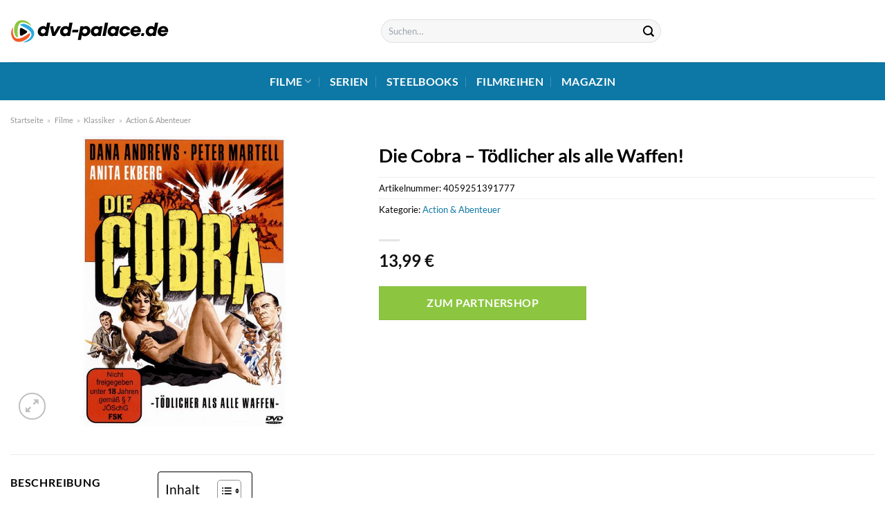

--- FILE ---
content_type: text/html; charset=UTF-8
request_url: https://www.dvd-palace.de/die-cobra-toedlicher-als-alle-waffen/
body_size: 33905
content:
<!DOCTYPE html>
<html lang="de" class="loading-site no-js">
<head><meta charset="UTF-8" /><script>if(navigator.userAgent.match(/MSIE|Internet Explorer/i)||navigator.userAgent.match(/Trident\/7\..*?rv:11/i)){var href=document.location.href;if(!href.match(/[?&]nowprocket/)){if(href.indexOf("?")==-1){if(href.indexOf("#")==-1){document.location.href=href+"?nowprocket=1"}else{document.location.href=href.replace("#","?nowprocket=1#")}}else{if(href.indexOf("#")==-1){document.location.href=href+"&nowprocket=1"}else{document.location.href=href.replace("#","&nowprocket=1#")}}}}</script><script>class RocketLazyLoadScripts{constructor(){this.v="1.2.3",this.triggerEvents=["keydown","mousedown","mousemove","touchmove","touchstart","touchend","wheel"],this.userEventHandler=this._triggerListener.bind(this),this.touchStartHandler=this._onTouchStart.bind(this),this.touchMoveHandler=this._onTouchMove.bind(this),this.touchEndHandler=this._onTouchEnd.bind(this),this.clickHandler=this._onClick.bind(this),this.interceptedClicks=[],window.addEventListener("pageshow",t=>{this.persisted=t.persisted}),window.addEventListener("DOMContentLoaded",()=>{this._preconnect3rdParties()}),this.delayedScripts={normal:[],async:[],defer:[]},this.trash=[],this.allJQueries=[]}_addUserInteractionListener(t){if(document.hidden){t._triggerListener();return}this.triggerEvents.forEach(e=>window.addEventListener(e,t.userEventHandler,{passive:!0})),window.addEventListener("touchstart",t.touchStartHandler,{passive:!0}),window.addEventListener("mousedown",t.touchStartHandler),document.addEventListener("visibilitychange",t.userEventHandler)}_removeUserInteractionListener(){this.triggerEvents.forEach(t=>window.removeEventListener(t,this.userEventHandler,{passive:!0})),document.removeEventListener("visibilitychange",this.userEventHandler)}_onTouchStart(t){"HTML"!==t.target.tagName&&(window.addEventListener("touchend",this.touchEndHandler),window.addEventListener("mouseup",this.touchEndHandler),window.addEventListener("touchmove",this.touchMoveHandler,{passive:!0}),window.addEventListener("mousemove",this.touchMoveHandler),t.target.addEventListener("click",this.clickHandler),this._renameDOMAttribute(t.target,"onclick","rocket-onclick"),this._pendingClickStarted())}_onTouchMove(t){window.removeEventListener("touchend",this.touchEndHandler),window.removeEventListener("mouseup",this.touchEndHandler),window.removeEventListener("touchmove",this.touchMoveHandler,{passive:!0}),window.removeEventListener("mousemove",this.touchMoveHandler),t.target.removeEventListener("click",this.clickHandler),this._renameDOMAttribute(t.target,"rocket-onclick","onclick"),this._pendingClickFinished()}_onTouchEnd(t){window.removeEventListener("touchend",this.touchEndHandler),window.removeEventListener("mouseup",this.touchEndHandler),window.removeEventListener("touchmove",this.touchMoveHandler,{passive:!0}),window.removeEventListener("mousemove",this.touchMoveHandler)}_onClick(t){t.target.removeEventListener("click",this.clickHandler),this._renameDOMAttribute(t.target,"rocket-onclick","onclick"),this.interceptedClicks.push(t),t.preventDefault(),t.stopPropagation(),t.stopImmediatePropagation(),this._pendingClickFinished()}_replayClicks(){window.removeEventListener("touchstart",this.touchStartHandler,{passive:!0}),window.removeEventListener("mousedown",this.touchStartHandler),this.interceptedClicks.forEach(t=>{t.target.dispatchEvent(new MouseEvent("click",{view:t.view,bubbles:!0,cancelable:!0}))})}_waitForPendingClicks(){return new Promise(t=>{this._isClickPending?this._pendingClickFinished=t:t()})}_pendingClickStarted(){this._isClickPending=!0}_pendingClickFinished(){this._isClickPending=!1}_renameDOMAttribute(t,e,r){t.hasAttribute&&t.hasAttribute(e)&&(event.target.setAttribute(r,event.target.getAttribute(e)),event.target.removeAttribute(e))}_triggerListener(){this._removeUserInteractionListener(this),"loading"===document.readyState?document.addEventListener("DOMContentLoaded",this._loadEverythingNow.bind(this)):this._loadEverythingNow()}_preconnect3rdParties(){let t=[];document.querySelectorAll("script[type=rocketlazyloadscript]").forEach(e=>{if(e.hasAttribute("src")){let r=new URL(e.src).origin;r!==location.origin&&t.push({src:r,crossOrigin:e.crossOrigin||"module"===e.getAttribute("data-rocket-type")})}}),t=[...new Map(t.map(t=>[JSON.stringify(t),t])).values()],this._batchInjectResourceHints(t,"preconnect")}async _loadEverythingNow(){this.lastBreath=Date.now(),this._delayEventListeners(this),this._delayJQueryReady(this),this._handleDocumentWrite(),this._registerAllDelayedScripts(),this._preloadAllScripts(),await this._loadScriptsFromList(this.delayedScripts.normal),await this._loadScriptsFromList(this.delayedScripts.defer),await this._loadScriptsFromList(this.delayedScripts.async);try{await this._triggerDOMContentLoaded(),await this._triggerWindowLoad()}catch(t){console.error(t)}window.dispatchEvent(new Event("rocket-allScriptsLoaded")),this._waitForPendingClicks().then(()=>{this._replayClicks()}),this._emptyTrash()}_registerAllDelayedScripts(){document.querySelectorAll("script[type=rocketlazyloadscript]").forEach(t=>{t.hasAttribute("data-rocket-src")?t.hasAttribute("async")&&!1!==t.async?this.delayedScripts.async.push(t):t.hasAttribute("defer")&&!1!==t.defer||"module"===t.getAttribute("data-rocket-type")?this.delayedScripts.defer.push(t):this.delayedScripts.normal.push(t):this.delayedScripts.normal.push(t)})}async _transformScript(t){return new Promise((await this._littleBreath(),navigator.userAgent.indexOf("Firefox/")>0||""===navigator.vendor)?e=>{let r=document.createElement("script");[...t.attributes].forEach(t=>{let e=t.nodeName;"type"!==e&&("data-rocket-type"===e&&(e="type"),"data-rocket-src"===e&&(e="src"),r.setAttribute(e,t.nodeValue))}),t.text&&(r.text=t.text),r.hasAttribute("src")?(r.addEventListener("load",e),r.addEventListener("error",e)):(r.text=t.text,e());try{t.parentNode.replaceChild(r,t)}catch(i){e()}}:async e=>{function r(){t.setAttribute("data-rocket-status","failed"),e()}try{let i=t.getAttribute("data-rocket-type"),n=t.getAttribute("data-rocket-src");t.text,i?(t.type=i,t.removeAttribute("data-rocket-type")):t.removeAttribute("type"),t.addEventListener("load",function r(){t.setAttribute("data-rocket-status","executed"),e()}),t.addEventListener("error",r),n?(t.removeAttribute("data-rocket-src"),t.src=n):t.src="data:text/javascript;base64,"+window.btoa(unescape(encodeURIComponent(t.text)))}catch(s){r()}})}async _loadScriptsFromList(t){let e=t.shift();return e&&e.isConnected?(await this._transformScript(e),this._loadScriptsFromList(t)):Promise.resolve()}_preloadAllScripts(){this._batchInjectResourceHints([...this.delayedScripts.normal,...this.delayedScripts.defer,...this.delayedScripts.async],"preload")}_batchInjectResourceHints(t,e){var r=document.createDocumentFragment();t.forEach(t=>{let i=t.getAttribute&&t.getAttribute("data-rocket-src")||t.src;if(i){let n=document.createElement("link");n.href=i,n.rel=e,"preconnect"!==e&&(n.as="script"),t.getAttribute&&"module"===t.getAttribute("data-rocket-type")&&(n.crossOrigin=!0),t.crossOrigin&&(n.crossOrigin=t.crossOrigin),t.integrity&&(n.integrity=t.integrity),r.appendChild(n),this.trash.push(n)}}),document.head.appendChild(r)}_delayEventListeners(t){let e={};function r(t,r){!function t(r){!e[r]&&(e[r]={originalFunctions:{add:r.addEventListener,remove:r.removeEventListener},eventsToRewrite:[]},r.addEventListener=function(){arguments[0]=i(arguments[0]),e[r].originalFunctions.add.apply(r,arguments)},r.removeEventListener=function(){arguments[0]=i(arguments[0]),e[r].originalFunctions.remove.apply(r,arguments)});function i(t){return e[r].eventsToRewrite.indexOf(t)>=0?"rocket-"+t:t}}(t),e[t].eventsToRewrite.push(r)}function i(t,e){let r=t[e];Object.defineProperty(t,e,{get:()=>r||function(){},set(i){t["rocket"+e]=r=i}})}r(document,"DOMContentLoaded"),r(window,"DOMContentLoaded"),r(window,"load"),r(window,"pageshow"),r(document,"readystatechange"),i(document,"onreadystatechange"),i(window,"onload"),i(window,"onpageshow")}_delayJQueryReady(t){let e;function r(r){if(r&&r.fn&&!t.allJQueries.includes(r)){r.fn.ready=r.fn.init.prototype.ready=function(e){return t.domReadyFired?e.bind(document)(r):document.addEventListener("rocket-DOMContentLoaded",()=>e.bind(document)(r)),r([])};let i=r.fn.on;r.fn.on=r.fn.init.prototype.on=function(){if(this[0]===window){function t(t){return t.split(" ").map(t=>"load"===t||0===t.indexOf("load.")?"rocket-jquery-load":t).join(" ")}"string"==typeof arguments[0]||arguments[0]instanceof String?arguments[0]=t(arguments[0]):"object"==typeof arguments[0]&&Object.keys(arguments[0]).forEach(e=>{let r=arguments[0][e];delete arguments[0][e],arguments[0][t(e)]=r})}return i.apply(this,arguments),this},t.allJQueries.push(r)}e=r}r(window.jQuery),Object.defineProperty(window,"jQuery",{get:()=>e,set(t){r(t)}})}async _triggerDOMContentLoaded(){this.domReadyFired=!0,await this._littleBreath(),document.dispatchEvent(new Event("rocket-DOMContentLoaded")),await this._littleBreath(),window.dispatchEvent(new Event("rocket-DOMContentLoaded")),await this._littleBreath(),document.dispatchEvent(new Event("rocket-readystatechange")),await this._littleBreath(),document.rocketonreadystatechange&&document.rocketonreadystatechange()}async _triggerWindowLoad(){await this._littleBreath(),window.dispatchEvent(new Event("rocket-load")),await this._littleBreath(),window.rocketonload&&window.rocketonload(),await this._littleBreath(),this.allJQueries.forEach(t=>t(window).trigger("rocket-jquery-load")),await this._littleBreath();let t=new Event("rocket-pageshow");t.persisted=this.persisted,window.dispatchEvent(t),await this._littleBreath(),window.rocketonpageshow&&window.rocketonpageshow({persisted:this.persisted})}_handleDocumentWrite(){let t=new Map;document.write=document.writeln=function(e){let r=document.currentScript;r||console.error("WPRocket unable to document.write this: "+e);let i=document.createRange(),n=r.parentElement,s=t.get(r);void 0===s&&(s=r.nextSibling,t.set(r,s));let a=document.createDocumentFragment();i.setStart(a,0),a.appendChild(i.createContextualFragment(e)),n.insertBefore(a,s)}}async _littleBreath(){Date.now()-this.lastBreath>45&&(await this._requestAnimFrame(),this.lastBreath=Date.now())}async _requestAnimFrame(){return document.hidden?new Promise(t=>setTimeout(t)):new Promise(t=>requestAnimationFrame(t))}_emptyTrash(){this.trash.forEach(t=>t.remove())}static run(){let t=new RocketLazyLoadScripts;t._addUserInteractionListener(t)}}RocketLazyLoadScripts.run();</script>
	
	<link rel="profile" href="http://gmpg.org/xfn/11" />
	<link rel="pingback" href="https://www.dvd-palace.de/xmlrpc.php" />

	<script type="rocketlazyloadscript">(function(html){html.className = html.className.replace(/\bno-js\b/,'js')})(document.documentElement);</script>
<meta name='robots' content='index, follow, max-image-preview:large, max-snippet:-1, max-video-preview:-1' />
<link rel="preload" href="https://www.dvd-palace.de/wp-content/plugins/rate-my-post/public/css/fonts/ratemypost.ttf" type="font/ttf" as="font" crossorigin="anonymous"><meta name="viewport" content="width=device-width, initial-scale=1" />
	<!-- This site is optimized with the Yoast SEO plugin v26.8 - https://yoast.com/product/yoast-seo-wordpress/ -->
	<title>Die Cobra - Tödlicher als alle Waffen! hier online kaufen, streamen und anschauen</title>
	<meta name="description" content="Den Film &quot;Die Cobra - Tödlicher als alle Waffen! &quot; hier auf dvd-palace.de online kaufen, streamen und anschauen - schnelle Lieferung!" />
	<link rel="canonical" href="https://www.dvd-palace.de/die-cobra-toedlicher-als-alle-waffen/" />
	<meta property="og:locale" content="de_DE" />
	<meta property="og:type" content="article" />
	<meta property="og:title" content="Die Cobra - Tödlicher als alle Waffen! hier online kaufen, streamen und anschauen" />
	<meta property="og:description" content="Den Film &quot;Die Cobra - Tödlicher als alle Waffen! &quot; hier auf dvd-palace.de online kaufen, streamen und anschauen - schnelle Lieferung!" />
	<meta property="og:url" content="https://www.dvd-palace.de/die-cobra-toedlicher-als-alle-waffen/" />
	<meta property="og:site_name" content="dvd-palace.de" />
	<meta property="article:modified_time" content="2025-08-23T17:18:32+00:00" />
	<meta property="og:image" content="https://www.dvd-palace.de/wp-content/uploads/2022/10/e6687a5d92d475bad5bdc73f0cf9343838bc9a3f-00-00.jpeg" />
	<meta property="og:image:width" content="419" />
	<meta property="og:image:height" content="600" />
	<meta property="og:image:type" content="image/jpeg" />
	<meta name="twitter:card" content="summary_large_image" />
	<script type="application/ld+json" class="yoast-schema-graph">{"@context":"https://schema.org","@graph":[{"@type":"WebPage","@id":"https://www.dvd-palace.de/die-cobra-toedlicher-als-alle-waffen/","url":"https://www.dvd-palace.de/die-cobra-toedlicher-als-alle-waffen/","name":"Die Cobra - Tödlicher als alle Waffen! hier online kaufen, streamen und anschauen","isPartOf":{"@id":"https://www.dvd-palace.de/#website"},"primaryImageOfPage":{"@id":"https://www.dvd-palace.de/die-cobra-toedlicher-als-alle-waffen/#primaryimage"},"image":{"@id":"https://www.dvd-palace.de/die-cobra-toedlicher-als-alle-waffen/#primaryimage"},"thumbnailUrl":"https://www.dvd-palace.de/wp-content/uploads/2022/10/e6687a5d92d475bad5bdc73f0cf9343838bc9a3f-00-00.jpeg","datePublished":"2022-10-20T14:29:16+00:00","dateModified":"2025-08-23T17:18:32+00:00","description":"Den Film \"Die Cobra - Tödlicher als alle Waffen! \" hier auf dvd-palace.de online kaufen, streamen und anschauen - schnelle Lieferung!","breadcrumb":{"@id":"https://www.dvd-palace.de/die-cobra-toedlicher-als-alle-waffen/#breadcrumb"},"inLanguage":"de","potentialAction":[{"@type":"ReadAction","target":["https://www.dvd-palace.de/die-cobra-toedlicher-als-alle-waffen/"]}]},{"@type":"ImageObject","inLanguage":"de","@id":"https://www.dvd-palace.de/die-cobra-toedlicher-als-alle-waffen/#primaryimage","url":"https://www.dvd-palace.de/wp-content/uploads/2022/10/e6687a5d92d475bad5bdc73f0cf9343838bc9a3f-00-00.jpeg","contentUrl":"https://www.dvd-palace.de/wp-content/uploads/2022/10/e6687a5d92d475bad5bdc73f0cf9343838bc9a3f-00-00.jpeg","width":419,"height":600,"caption":"Die Cobra - Tödlicher als alle Waffen!"},{"@type":"BreadcrumbList","@id":"https://www.dvd-palace.de/die-cobra-toedlicher-als-alle-waffen/#breadcrumb","itemListElement":[{"@type":"ListItem","position":1,"name":"Startseite","item":"https://www.dvd-palace.de/"},{"@type":"ListItem","position":2,"name":"Shop","item":"https://www.dvd-palace.de/shop/"},{"@type":"ListItem","position":3,"name":"Die Cobra &#8211; Tödlicher als alle Waffen!"}]},{"@type":"WebSite","@id":"https://www.dvd-palace.de/#website","url":"https://www.dvd-palace.de/","name":"dvd-palace.de","description":"","publisher":{"@id":"https://www.dvd-palace.de/#organization"},"potentialAction":[{"@type":"SearchAction","target":{"@type":"EntryPoint","urlTemplate":"https://www.dvd-palace.de/?s={search_term_string}"},"query-input":{"@type":"PropertyValueSpecification","valueRequired":true,"valueName":"search_term_string"}}],"inLanguage":"de"},{"@type":"Organization","@id":"https://www.dvd-palace.de/#organization","name":"dvd-palace.de","url":"https://www.dvd-palace.de/","logo":{"@type":"ImageObject","inLanguage":"de","@id":"https://www.dvd-palace.de/#/schema/logo/image/","url":"https://www.dvd-palace.de/wp-content/uploads/2022/10/dvd-palace-de-logo.svg","contentUrl":"https://www.dvd-palace.de/wp-content/uploads/2022/10/dvd-palace-de-logo.svg","width":1,"height":1,"caption":"dvd-palace.de"},"image":{"@id":"https://www.dvd-palace.de/#/schema/logo/image/"}}]}</script>
	<!-- / Yoast SEO plugin. -->



<link rel='prefetch' href='https://www.dvd-palace.de/wp-content/themes/flatsome/assets/js/flatsome.js?ver=a0a7aee297766598a20e' />
<link rel='prefetch' href='https://www.dvd-palace.de/wp-content/themes/flatsome/assets/js/chunk.slider.js?ver=3.18.6' />
<link rel='prefetch' href='https://www.dvd-palace.de/wp-content/themes/flatsome/assets/js/chunk.popups.js?ver=3.18.6' />
<link rel='prefetch' href='https://www.dvd-palace.de/wp-content/themes/flatsome/assets/js/chunk.tooltips.js?ver=3.18.6' />
<link rel='prefetch' href='https://www.dvd-palace.de/wp-content/themes/flatsome/assets/js/woocommerce.js?ver=49415fe6a9266f32f1f2' />
<style id='wp-img-auto-sizes-contain-inline-css' type='text/css'>
img:is([sizes=auto i],[sizes^="auto," i]){contain-intrinsic-size:3000px 1500px}
/*# sourceURL=wp-img-auto-sizes-contain-inline-css */
</style>
<link data-minify="1" rel='stylesheet' id='maintenanceLayer-css' href='https://www.dvd-palace.de/wp-content/cache/min/1/wp-content/plugins/dailylead_maintenance/css/layer.css?ver=1765575150' type='text/css' media='all' />
<link data-minify="1" rel='stylesheet' id='rate-my-post-css' href='https://www.dvd-palace.de/wp-content/cache/min/1/wp-content/plugins/rate-my-post/public/css/rate-my-post.css?ver=1765575150' type='text/css' media='all' />
<style id='rate-my-post-inline-css' type='text/css'>
.rmp-widgets-container p {  font-size: 12px;}.rmp-rating-widget .rmp-icon--ratings {  font-size: 12px;}
/*# sourceURL=rate-my-post-inline-css */
</style>
<link rel='stylesheet' id='photoswipe-css' href='https://www.dvd-palace.de/wp-content/plugins/woocommerce/assets/css/photoswipe/photoswipe.min.css?ver=9.4.4' type='text/css' media='all' />
<link rel='stylesheet' id='photoswipe-default-skin-css' href='https://www.dvd-palace.de/wp-content/plugins/woocommerce/assets/css/photoswipe/default-skin/default-skin.min.css?ver=9.4.4' type='text/css' media='all' />
<style id='woocommerce-inline-inline-css' type='text/css'>
.woocommerce form .form-row .required { visibility: visible; }
/*# sourceURL=woocommerce-inline-inline-css */
</style>
<link rel='stylesheet' id='ez-toc-css' href='https://www.dvd-palace.de/wp-content/plugins/easy-table-of-contents/assets/css/screen.min.css?ver=2.0.80' type='text/css' media='all' />
<style id='ez-toc-inline-css' type='text/css'>
div#ez-toc-container .ez-toc-title {font-size: 120%;}div#ez-toc-container .ez-toc-title {font-weight: 500;}div#ez-toc-container ul li , div#ez-toc-container ul li a {font-size: 95%;}div#ez-toc-container ul li , div#ez-toc-container ul li a {font-weight: 500;}div#ez-toc-container nav ul ul li {font-size: 90%;}div#ez-toc-container {background: #ffffff;border: 1px solid #000000;}div#ez-toc-container p.ez-toc-title , #ez-toc-container .ez_toc_custom_title_icon , #ez-toc-container .ez_toc_custom_toc_icon {color: #000000;}div#ez-toc-container ul.ez-toc-list a {color: #000000;}div#ez-toc-container ul.ez-toc-list a:hover {color: #000000;}div#ez-toc-container ul.ez-toc-list a:visited {color: #000000;}.ez-toc-counter nav ul li a::before {color: ;}.ez-toc-box-title {font-weight: bold; margin-bottom: 10px; text-align: center; text-transform: uppercase; letter-spacing: 1px; color: #666; padding-bottom: 5px;position:absolute;top:-4%;left:5%;background-color: inherit;transition: top 0.3s ease;}.ez-toc-box-title.toc-closed {top:-25%;}
.ez-toc-container-direction {direction: ltr;}.ez-toc-counter ul{counter-reset: item ;}.ez-toc-counter nav ul li a::before {content: counters(item, '.', decimal) '. ';display: inline-block;counter-increment: item;flex-grow: 0;flex-shrink: 0;margin-right: .2em; float: left; }.ez-toc-widget-direction {direction: ltr;}.ez-toc-widget-container ul{counter-reset: item ;}.ez-toc-widget-container nav ul li a::before {content: counters(item, '.', decimal) '. ';display: inline-block;counter-increment: item;flex-grow: 0;flex-shrink: 0;margin-right: .2em; float: left; }
/*# sourceURL=ez-toc-inline-css */
</style>
<link data-minify="1" rel='stylesheet' id='flatsome-main-css' href='https://www.dvd-palace.de/wp-content/cache/min/1/wp-content/themes/flatsome/assets/css/flatsome.css?ver=1765575150' type='text/css' media='all' />
<style id='flatsome-main-inline-css' type='text/css'>
@font-face {
				font-family: "fl-icons";
				font-display: block;
				src: url(https://www.dvd-palace.de/wp-content/themes/flatsome/assets/css/icons/fl-icons.eot?v=3.18.6);
				src:
					url(https://www.dvd-palace.de/wp-content/themes/flatsome/assets/css/icons/fl-icons.eot#iefix?v=3.18.6) format("embedded-opentype"),
					url(https://www.dvd-palace.de/wp-content/themes/flatsome/assets/css/icons/fl-icons.woff2?v=3.18.6) format("woff2"),
					url(https://www.dvd-palace.de/wp-content/themes/flatsome/assets/css/icons/fl-icons.ttf?v=3.18.6) format("truetype"),
					url(https://www.dvd-palace.de/wp-content/themes/flatsome/assets/css/icons/fl-icons.woff?v=3.18.6) format("woff"),
					url(https://www.dvd-palace.de/wp-content/themes/flatsome/assets/css/icons/fl-icons.svg?v=3.18.6#fl-icons) format("svg");
			}
/*# sourceURL=flatsome-main-inline-css */
</style>
<link data-minify="1" rel='stylesheet' id='flatsome-shop-css' href='https://www.dvd-palace.de/wp-content/cache/min/1/wp-content/themes/flatsome/assets/css/flatsome-shop.css?ver=1765575150' type='text/css' media='all' />
<script data-minify="1" type="text/javascript" src="https://www.dvd-palace.de/wp-content/cache/min/1/wp-content/plugins/dailylead_maintenance/js/layerShow.js?ver=1765575150" id="maintenanceLayerShow-js" defer></script>
<script data-minify="1" type="text/javascript" src="https://www.dvd-palace.de/wp-content/cache/min/1/wp-content/plugins/dailylead_maintenance/js/layer.js?ver=1765575150" id="maintenanceLayer-js" defer></script>
<script type="rocketlazyloadscript" data-rocket-type="text/javascript" data-rocket-src="https://www.dvd-palace.de/wp-includes/js/jquery/jquery.min.js?ver=3.7.1" id="jquery-core-js" defer></script>
<script type="rocketlazyloadscript" data-rocket-type="text/javascript" data-rocket-src="https://www.dvd-palace.de/wp-content/plugins/woocommerce/assets/js/jquery-blockui/jquery.blockUI.min.js?ver=2.7.0-wc.9.4.4" id="jquery-blockui-js" data-wp-strategy="defer" defer></script>
<script type="text/javascript" id="wc-add-to-cart-js-extra">
/* <![CDATA[ */
var wc_add_to_cart_params = {"ajax_url":"/wp-admin/admin-ajax.php","wc_ajax_url":"/?wc-ajax=%%endpoint%%","i18n_view_cart":"Warenkorb anzeigen","cart_url":"https://www.dvd-palace.de/cart/","is_cart":"","cart_redirect_after_add":"no"};
//# sourceURL=wc-add-to-cart-js-extra
/* ]]> */
</script>
<script type="rocketlazyloadscript" data-rocket-type="text/javascript" data-rocket-src="https://www.dvd-palace.de/wp-content/plugins/woocommerce/assets/js/frontend/add-to-cart.min.js?ver=9.4.4" id="wc-add-to-cart-js" defer="defer" data-wp-strategy="defer"></script>
<script type="rocketlazyloadscript" data-rocket-type="text/javascript" data-rocket-src="https://www.dvd-palace.de/wp-content/plugins/woocommerce/assets/js/photoswipe/photoswipe.min.js?ver=4.1.1-wc.9.4.4" id="photoswipe-js" defer="defer" data-wp-strategy="defer"></script>
<script type="rocketlazyloadscript" data-rocket-type="text/javascript" data-rocket-src="https://www.dvd-palace.de/wp-content/plugins/woocommerce/assets/js/photoswipe/photoswipe-ui-default.min.js?ver=4.1.1-wc.9.4.4" id="photoswipe-ui-default-js" defer="defer" data-wp-strategy="defer"></script>
<script type="text/javascript" id="wc-single-product-js-extra">
/* <![CDATA[ */
var wc_single_product_params = {"i18n_required_rating_text":"Bitte w\u00e4hle eine Bewertung","review_rating_required":"yes","flexslider":{"rtl":false,"animation":"slide","smoothHeight":true,"directionNav":false,"controlNav":"thumbnails","slideshow":false,"animationSpeed":500,"animationLoop":false,"allowOneSlide":false},"zoom_enabled":"","zoom_options":[],"photoswipe_enabled":"1","photoswipe_options":{"shareEl":false,"closeOnScroll":false,"history":false,"hideAnimationDuration":0,"showAnimationDuration":0},"flexslider_enabled":""};
//# sourceURL=wc-single-product-js-extra
/* ]]> */
</script>
<script type="rocketlazyloadscript" data-rocket-type="text/javascript" data-rocket-src="https://www.dvd-palace.de/wp-content/plugins/woocommerce/assets/js/frontend/single-product.min.js?ver=9.4.4" id="wc-single-product-js" defer="defer" data-wp-strategy="defer"></script>
<script type="rocketlazyloadscript" data-rocket-type="text/javascript" data-rocket-src="https://www.dvd-palace.de/wp-content/plugins/woocommerce/assets/js/js-cookie/js.cookie.min.js?ver=2.1.4-wc.9.4.4" id="js-cookie-js" data-wp-strategy="defer" defer></script>
<style>.woocommerce-product-gallery{ opacity: 1 !important; }</style><script type="rocketlazyloadscript">
  var _paq = window._paq = window._paq || [];
  /* tracker methods like "setCustomDimension" should be called before "trackPageView" */
  _paq.push(['trackPageView']);
  _paq.push(['enableLinkTracking']);
  (function() {
    var u="//stats.dailylead.de/";
    _paq.push(['setTrackerUrl', u+'matomo.php']);
    _paq.push(['setSiteId', '51']);
    var d=document, g=d.createElement('script'), s=d.getElementsByTagName('script')[0];
    g.async=true; g.src=u+'matomo.js'; s.parentNode.insertBefore(g,s);
  })();
</script>	<noscript><style>.woocommerce-product-gallery{ opacity: 1 !important; }</style></noscript>
	<style class='wp-fonts-local' type='text/css'>
@font-face{font-family:Inter;font-style:normal;font-weight:300 900;font-display:fallback;src:url('https://www.dvd-palace.de/wp-content/plugins/woocommerce/assets/fonts/Inter-VariableFont_slnt,wght.woff2') format('woff2');font-stretch:normal;}
@font-face{font-family:Cardo;font-style:normal;font-weight:400;font-display:fallback;src:url('https://www.dvd-palace.de/wp-content/plugins/woocommerce/assets/fonts/cardo_normal_400.woff2') format('woff2');}
</style>
<link rel="icon" href="https://www.dvd-palace.de/wp-content/uploads/2022/10/cropped-dvd-palace-favicon-32x32.png" sizes="32x32" />
<link rel="icon" href="https://www.dvd-palace.de/wp-content/uploads/2022/10/cropped-dvd-palace-favicon-192x192.png" sizes="192x192" />
<link rel="apple-touch-icon" href="https://www.dvd-palace.de/wp-content/uploads/2022/10/cropped-dvd-palace-favicon-180x180.png" />
<meta name="msapplication-TileImage" content="https://www.dvd-palace.de/wp-content/uploads/2022/10/cropped-dvd-palace-favicon-270x270.png" />
<style id="custom-css" type="text/css">:root {--primary-color: #0d77a5;--fs-color-primary: #0d77a5;--fs-color-secondary: #8cc640;--fs-color-success: #7a9c59;--fs-color-alert: #b20000;--fs-experimental-link-color: #0d77a5;--fs-experimental-link-color-hover: #000000;}.tooltipster-base {--tooltip-color: #fff;--tooltip-bg-color: #000;}.off-canvas-right .mfp-content, .off-canvas-left .mfp-content {--drawer-width: 300px;}.off-canvas .mfp-content.off-canvas-cart {--drawer-width: 360px;}.container-width, .full-width .ubermenu-nav, .container, .row{max-width: 1320px}.row.row-collapse{max-width: 1290px}.row.row-small{max-width: 1312.5px}.row.row-large{max-width: 1350px}.header-main{height: 90px}#logo img{max-height: 90px}#logo{width:230px;}.header-bottom{min-height: 55px}.header-top{min-height: 30px}.transparent .header-main{height: 90px}.transparent #logo img{max-height: 90px}.has-transparent + .page-title:first-of-type,.has-transparent + #main > .page-title,.has-transparent + #main > div > .page-title,.has-transparent + #main .page-header-wrapper:first-of-type .page-title{padding-top: 140px;}.header.show-on-scroll,.stuck .header-main{height:70px!important}.stuck #logo img{max-height: 70px!important}.search-form{ width: 40%;}.header-bottom {background-color: #0d77a5}.header-main .nav > li > a{line-height: 22px }.stuck .header-main .nav > li > a{line-height: 50px }.header-bottom-nav > li > a{line-height: 16px }@media (max-width: 549px) {.header-main{height: 70px}#logo img{max-height: 70px}}.main-menu-overlay{background-color: #ffffff}body{color: #000000}h1,h2,h3,h4,h5,h6,.heading-font{color: #000000;}body{font-family: Lato, sans-serif;}body {font-weight: 400;font-style: normal;}.nav > li > a {font-family: Lato, sans-serif;}.mobile-sidebar-levels-2 .nav > li > ul > li > a {font-family: Lato, sans-serif;}.nav > li > a,.mobile-sidebar-levels-2 .nav > li > ul > li > a {font-weight: 700;font-style: normal;}h1,h2,h3,h4,h5,h6,.heading-font, .off-canvas-center .nav-sidebar.nav-vertical > li > a{font-family: Lato, sans-serif;}h1,h2,h3,h4,h5,h6,.heading-font,.banner h1,.banner h2 {font-weight: 700;font-style: normal;}.alt-font{font-family: "Dancing Script", sans-serif;}.alt-font {font-weight: 400!important;font-style: normal!important;}.header:not(.transparent) .header-nav-main.nav > li > a {color: #000000;}.header:not(.transparent) .header-bottom-nav.nav > li > a{color: #ffffff;}.widget:where(:not(.widget_shopping_cart)) a{color: #000000;}.widget:where(:not(.widget_shopping_cart)) a:hover{color: #0d77a5;}.widget .tagcloud a:hover{border-color: #0d77a5; background-color: #0d77a5;}@media screen and (min-width: 550px){.products .box-vertical .box-image{min-width: 300px!important;width: 300px!important;}}.header-main .social-icons,.header-main .cart-icon strong,.header-main .menu-title,.header-main .header-button > .button.is-outline,.header-main .nav > li > a > i:not(.icon-angle-down){color: #000000!important;}.header-main .header-button > .button.is-outline,.header-main .cart-icon strong:after,.header-main .cart-icon strong{border-color: #000000!important;}.header-main .header-button > .button:not(.is-outline){background-color: #000000!important;}.header-main .current-dropdown .cart-icon strong,.header-main .header-button > .button:hover,.header-main .header-button > .button:hover i,.header-main .header-button > .button:hover span{color:#FFF!important;}.header-main .menu-title:hover,.header-main .social-icons a:hover,.header-main .header-button > .button.is-outline:hover,.header-main .nav > li > a:hover > i:not(.icon-angle-down){color: #000000!important;}.header-main .current-dropdown .cart-icon strong,.header-main .header-button > .button:hover{background-color: #000000!important;}.header-main .current-dropdown .cart-icon strong:after,.header-main .current-dropdown .cart-icon strong,.header-main .header-button > .button:hover{border-color: #000000!important;}.absolute-footer, html{background-color: #ffffff}.page-title-small + main .product-container > .row{padding-top:0;}.nav-vertical-fly-out > li + li {border-top-width: 1px; border-top-style: solid;}/* Custom CSS */.header-vertical-menu__fly-out .current-dropdown.menu-item .nav-dropdown {display: block;}.header-vertical-menu__opener {font-size: initial;}.off-canvas-right .mfp-content, .off-canvas-left .mfp-content {max-width: 320px;width:100%}.off-canvas-left.mfp-ready .mfp-close {color: black;}.product-summary .woocommerce-Price-currencySymbol {font-size: inherit;vertical-align: inherit;margin-top: inherit;}.product-section-title-related {text-align: center;padding-top: 45px;}.yith-wcwl-add-to-wishlist {margin-top: 10px;margin-bottom: 30px;}.page-title {margin-top: 20px;}@media screen and (min-width: 850px) {.page-title-inner {padding-top: 0;min-height: auto;}}/*** START Sticky Banner ***/.sticky-add-to-cart__product img {display: none;}.sticky-add-to-cart__product .product-title-small {display: none;}.sticky-add-to-cart--active .cart {margin: 0 3px 0 15px;padding-top: 5px;padding-bottom: 5px;max-width: 270px;flex-grow: 1;}.sticky-add-to-cart.sticky-add-to-cart--active .single_add_to_cart_button{margin: 0;padding-top: 7px;padding-bottom: 7px;border-radius: 99px;width: 100%;}.single_add_to_cart_button,.sticky-add-to-cart:not(.sticky-add-to-cart--active) .single_add_to_cart_button {padding: 5px;max-width: 300px;width:100%;margin:0;}.sticky-add-to-cart--active {-webkit-backdrop-filter: blur(7px);backdrop-filter: blur(7px);display: flex;justify-content: center;padding: 3px 10px;}.sticky-add-to-cart__product .product-title-small {height: 14px;overflow: hidden;}.sticky-add-to-cart--active .woocommerce-variation-price, .sticky-add-to-cart--active .product-page-price {font-size: 24px;}.sticky-add-to-cart--active .price del {font-size: 50%;margin-bottom: 4px;}.sticky-add-to-cart--active .price del::after {width: 50%;}.sticky-add-to-cart--active .price-wrapper .price {display: flex;flex-direction: column;}/*** END Sticky Banner ***/.yadore {display: grid;grid-template-columns: repeat(4,minmax(0,1fr));gap:1rem;}.col-4 .yadore {display: grid;grid-template-columns: repeat(4,minmax(0,1fr));gap:1rem;}.yadore .yadore-item {background: #fff;border-radius: 15px;}.yadore .yadore-item li.delivery_time,.yadore .yadore-item li.stock_status,.yadore .yadore-item li.stock_status.nicht {list-style-type: none;padding: 0px 0 0px 24px;margin: 0px!important;}.yadore .yadore-item img:not(.logo) {min-height: 170px;max-height: 170px;}.yadore .yadore-item img.logo {max-width: 70px;max-height: 30px;}.ayo-logo-name {margin-top: 12px;display: block;white-space: nowrap;font-size: xx-small;}.product-info {display: flex;flex-direction: column;padding-bottom: 0;}.product-info.product-title {order: 1;}.product-info .is-divider {order: 2;}.product-info .product-short-description {order: 3;}.product-info .product-short-description li {list-style-type: none;padding: 0px 0 0px 24px;margin: 0px 0px 3px 0px!important;}li.delivery_time,.product-info .product-short-description li.delivery_time {background: url([data-uri]) no-repeat left center;}li.delivery_time,.product-info .product-short-description li.delivery_time {background: url([data-uri]) no-repeat left center;}li.stock_status,.product-info .product-short-description li.stock_status {background: url([data-uri]) no-repeat left center;}li.stock_status.nicht,.product-info .product-short-description li.stock_status.nicht {background: url([data-uri]) no-repeat left center;}.product-info .price-wrapper {order: 4;}.product-info .price-wrapper .price {margin: 0;}.product-info .cart,.product-info .sticky-add-to-cart-wrapper {order:5;margin: 25px 0;}.product-info .yith-wcwl-add-to-wishlist {order: 6;margin: 0;}.overflow-hidden { overflow: hidden;}.overflow-hidden.banner h3 {line-height: 0;}.nowrap { white-space: nowrap;}.height-40 {height: 40px !important;}.m-0 {margin: 0 !important;}a.stretched-link:after {position: absolute;top: 0;right: 0;bottom: 0;left: 0;pointer-events: auto;content: "";background-color: rgba(0,0,0,0.0);z-index: 1;}.z-index-0 {z-index: 0;}.z-index-10 {z-index: 10;}.price del {text-decoration-line: none;position: relative;}.price del::after {content: '';position: absolute;border-top: 2px solid red;width: 100%;height: 100%;left: 0;transform: rotate(-10deg);top: 50%;}#masthead .flex-left .header-nav.header-nav-main.nav.nav-left {-webkit-box-pack: center;-ms-flex-pack: center;justify-content: center;}.logo-left .logo {margin-left: 0;margin-right: 0px;}.product-small.box .box-image .image-cover img {object-fit: contain;}.product-small.box .box-image {text-align: center;}.product-small.box .box-text .title-wrapper {max-height: 75px;overflow: hidden;margin-bottom: 15px;}.product-small.box .attachment-woocommerce_thumbnail.size-woocommerce_thumbnail {height: 260px;width: auto;object-fit: contain;}.woocommerce-product-gallery__wrapper .woocommerce-product-gallery__image a img {max-height: 420px;width: auto;margin: 0 auto;display: block;}/* START Mobile Menu */.off-canvas-left .mfp-content, .off-canvas-right .mfp-content {width: 75%;max-width: 360px;}.off-canvas-left .mfp-content .nav>li>a, .off-canvas-right .mfp-content .nav>li>a,.mobile-sidebar-levels-2 .nav-slide>li>.sub-menu>li:not(.nav-slide-header)>a, .mobile-sidebar-levels-2 .nav-slide>li>ul.children>li:not(.nav-slide-header)>a {font-size: 1.1em;color: #000;}.mobile-sidebar-levels-2 .nav-slide>li>.sub-menu>li:not(.nav-slide-header)>a, .mobile-sidebar-levels-2 .nav-slide>li>ul.children>li:not(.nav-slide-header)>a {text-transform: none;}/* END Mobile Menu */.product-title a {color: #000000;}.product-title a:hover {color: var(--fs-experimental-link-color);}/* Custom CSS Tablet */@media (max-width: 849px){.nav li a,.nav-vertical>li>ul li a,.nav-slide-header .toggle,.mobile-sidebar-levels-2 .nav-slide>li>ul.children>li>a, .mobile-sidebar-levels-2 .nav-slide>li>.sub-menu>li>a {color: #000 !important;opacity: 1;}/*** START Sticky Banner ***/.sticky-add-to-cart--active {justify-content: space-between;font-size: .9em;}/*** END Sticky Banner ***/.yadore,.col-4 .yadore {grid-template-columns: repeat(2,minmax(0,1fr));}.post-title.is-large {font-size: 1.75em;}}/* Custom CSS Mobile */@media (max-width: 549px){/*** START Sticky Banner ***/.sticky-add-to-cart:not(.sticky-add-to-cart--active) {width: 100% !important;max-width: 100%;}.sticky-add-to-cart:not(.sticky-add-to-cart--active) .single_add_to_cart_button {padding: 5px 25px;max-width: 100%;}/*** END Sticky Banner ***/.single_add_to_cart_button {padding: 5px 25px;max-width: 100%;width: 100%;}.yadore,.col-4 .yadore {grid-template-columns: repeat(1,minmax(0,1fr));}}.label-new.menu-item > a:after{content:"Neu";}.label-hot.menu-item > a:after{content:"Hot";}.label-sale.menu-item > a:after{content:"Aktion";}.label-popular.menu-item > a:after{content:"Beliebt";}</style>		<style type="text/css" id="wp-custom-css">
			html, body {
    overflow: visible;
}		</style>
		<style id="kirki-inline-styles">/* latin-ext */
@font-face {
  font-family: 'Lato';
  font-style: normal;
  font-weight: 400;
  font-display: swap;
  src: url(https://www.dvd-palace.de/wp-content/fonts/lato/S6uyw4BMUTPHjxAwXjeu.woff2) format('woff2');
  unicode-range: U+0100-02BA, U+02BD-02C5, U+02C7-02CC, U+02CE-02D7, U+02DD-02FF, U+0304, U+0308, U+0329, U+1D00-1DBF, U+1E00-1E9F, U+1EF2-1EFF, U+2020, U+20A0-20AB, U+20AD-20C0, U+2113, U+2C60-2C7F, U+A720-A7FF;
}
/* latin */
@font-face {
  font-family: 'Lato';
  font-style: normal;
  font-weight: 400;
  font-display: swap;
  src: url(https://www.dvd-palace.de/wp-content/fonts/lato/S6uyw4BMUTPHjx4wXg.woff2) format('woff2');
  unicode-range: U+0000-00FF, U+0131, U+0152-0153, U+02BB-02BC, U+02C6, U+02DA, U+02DC, U+0304, U+0308, U+0329, U+2000-206F, U+20AC, U+2122, U+2191, U+2193, U+2212, U+2215, U+FEFF, U+FFFD;
}
/* latin-ext */
@font-face {
  font-family: 'Lato';
  font-style: normal;
  font-weight: 700;
  font-display: swap;
  src: url(https://www.dvd-palace.de/wp-content/fonts/lato/S6u9w4BMUTPHh6UVSwaPGR_p.woff2) format('woff2');
  unicode-range: U+0100-02BA, U+02BD-02C5, U+02C7-02CC, U+02CE-02D7, U+02DD-02FF, U+0304, U+0308, U+0329, U+1D00-1DBF, U+1E00-1E9F, U+1EF2-1EFF, U+2020, U+20A0-20AB, U+20AD-20C0, U+2113, U+2C60-2C7F, U+A720-A7FF;
}
/* latin */
@font-face {
  font-family: 'Lato';
  font-style: normal;
  font-weight: 700;
  font-display: swap;
  src: url(https://www.dvd-palace.de/wp-content/fonts/lato/S6u9w4BMUTPHh6UVSwiPGQ.woff2) format('woff2');
  unicode-range: U+0000-00FF, U+0131, U+0152-0153, U+02BB-02BC, U+02C6, U+02DA, U+02DC, U+0304, U+0308, U+0329, U+2000-206F, U+20AC, U+2122, U+2191, U+2193, U+2212, U+2215, U+FEFF, U+FFFD;
}/* vietnamese */
@font-face {
  font-family: 'Dancing Script';
  font-style: normal;
  font-weight: 400;
  font-display: swap;
  src: url(https://www.dvd-palace.de/wp-content/fonts/dancing-script/If2cXTr6YS-zF4S-kcSWSVi_sxjsohD9F50Ruu7BMSo3Rep8ltA.woff2) format('woff2');
  unicode-range: U+0102-0103, U+0110-0111, U+0128-0129, U+0168-0169, U+01A0-01A1, U+01AF-01B0, U+0300-0301, U+0303-0304, U+0308-0309, U+0323, U+0329, U+1EA0-1EF9, U+20AB;
}
/* latin-ext */
@font-face {
  font-family: 'Dancing Script';
  font-style: normal;
  font-weight: 400;
  font-display: swap;
  src: url(https://www.dvd-palace.de/wp-content/fonts/dancing-script/If2cXTr6YS-zF4S-kcSWSVi_sxjsohD9F50Ruu7BMSo3ROp8ltA.woff2) format('woff2');
  unicode-range: U+0100-02BA, U+02BD-02C5, U+02C7-02CC, U+02CE-02D7, U+02DD-02FF, U+0304, U+0308, U+0329, U+1D00-1DBF, U+1E00-1E9F, U+1EF2-1EFF, U+2020, U+20A0-20AB, U+20AD-20C0, U+2113, U+2C60-2C7F, U+A720-A7FF;
}
/* latin */
@font-face {
  font-family: 'Dancing Script';
  font-style: normal;
  font-weight: 400;
  font-display: swap;
  src: url(https://www.dvd-palace.de/wp-content/fonts/dancing-script/If2cXTr6YS-zF4S-kcSWSVi_sxjsohD9F50Ruu7BMSo3Sup8.woff2) format('woff2');
  unicode-range: U+0000-00FF, U+0131, U+0152-0153, U+02BB-02BC, U+02C6, U+02DA, U+02DC, U+0304, U+0308, U+0329, U+2000-206F, U+20AC, U+2122, U+2191, U+2193, U+2212, U+2215, U+FEFF, U+FFFD;
}</style><noscript><style id="rocket-lazyload-nojs-css">.rll-youtube-player, [data-lazy-src]{display:none !important;}</style></noscript><link data-minify="1" rel='stylesheet' id='wc-blocks-style-css' href='https://www.dvd-palace.de/wp-content/cache/min/1/wp-content/plugins/woocommerce/assets/client/blocks/wc-blocks.css?ver=1765575150' type='text/css' media='all' />
<style id='global-styles-inline-css' type='text/css'>
:root{--wp--preset--aspect-ratio--square: 1;--wp--preset--aspect-ratio--4-3: 4/3;--wp--preset--aspect-ratio--3-4: 3/4;--wp--preset--aspect-ratio--3-2: 3/2;--wp--preset--aspect-ratio--2-3: 2/3;--wp--preset--aspect-ratio--16-9: 16/9;--wp--preset--aspect-ratio--9-16: 9/16;--wp--preset--color--black: #000000;--wp--preset--color--cyan-bluish-gray: #abb8c3;--wp--preset--color--white: #ffffff;--wp--preset--color--pale-pink: #f78da7;--wp--preset--color--vivid-red: #cf2e2e;--wp--preset--color--luminous-vivid-orange: #ff6900;--wp--preset--color--luminous-vivid-amber: #fcb900;--wp--preset--color--light-green-cyan: #7bdcb5;--wp--preset--color--vivid-green-cyan: #00d084;--wp--preset--color--pale-cyan-blue: #8ed1fc;--wp--preset--color--vivid-cyan-blue: #0693e3;--wp--preset--color--vivid-purple: #9b51e0;--wp--preset--color--primary: #0d77a5;--wp--preset--color--secondary: #8cc640;--wp--preset--color--success: #7a9c59;--wp--preset--color--alert: #b20000;--wp--preset--gradient--vivid-cyan-blue-to-vivid-purple: linear-gradient(135deg,rgb(6,147,227) 0%,rgb(155,81,224) 100%);--wp--preset--gradient--light-green-cyan-to-vivid-green-cyan: linear-gradient(135deg,rgb(122,220,180) 0%,rgb(0,208,130) 100%);--wp--preset--gradient--luminous-vivid-amber-to-luminous-vivid-orange: linear-gradient(135deg,rgb(252,185,0) 0%,rgb(255,105,0) 100%);--wp--preset--gradient--luminous-vivid-orange-to-vivid-red: linear-gradient(135deg,rgb(255,105,0) 0%,rgb(207,46,46) 100%);--wp--preset--gradient--very-light-gray-to-cyan-bluish-gray: linear-gradient(135deg,rgb(238,238,238) 0%,rgb(169,184,195) 100%);--wp--preset--gradient--cool-to-warm-spectrum: linear-gradient(135deg,rgb(74,234,220) 0%,rgb(151,120,209) 20%,rgb(207,42,186) 40%,rgb(238,44,130) 60%,rgb(251,105,98) 80%,rgb(254,248,76) 100%);--wp--preset--gradient--blush-light-purple: linear-gradient(135deg,rgb(255,206,236) 0%,rgb(152,150,240) 100%);--wp--preset--gradient--blush-bordeaux: linear-gradient(135deg,rgb(254,205,165) 0%,rgb(254,45,45) 50%,rgb(107,0,62) 100%);--wp--preset--gradient--luminous-dusk: linear-gradient(135deg,rgb(255,203,112) 0%,rgb(199,81,192) 50%,rgb(65,88,208) 100%);--wp--preset--gradient--pale-ocean: linear-gradient(135deg,rgb(255,245,203) 0%,rgb(182,227,212) 50%,rgb(51,167,181) 100%);--wp--preset--gradient--electric-grass: linear-gradient(135deg,rgb(202,248,128) 0%,rgb(113,206,126) 100%);--wp--preset--gradient--midnight: linear-gradient(135deg,rgb(2,3,129) 0%,rgb(40,116,252) 100%);--wp--preset--font-size--small: 13px;--wp--preset--font-size--medium: 20px;--wp--preset--font-size--large: 36px;--wp--preset--font-size--x-large: 42px;--wp--preset--font-family--inter: "Inter", sans-serif;--wp--preset--font-family--cardo: Cardo;--wp--preset--spacing--20: 0.44rem;--wp--preset--spacing--30: 0.67rem;--wp--preset--spacing--40: 1rem;--wp--preset--spacing--50: 1.5rem;--wp--preset--spacing--60: 2.25rem;--wp--preset--spacing--70: 3.38rem;--wp--preset--spacing--80: 5.06rem;--wp--preset--shadow--natural: 6px 6px 9px rgba(0, 0, 0, 0.2);--wp--preset--shadow--deep: 12px 12px 50px rgba(0, 0, 0, 0.4);--wp--preset--shadow--sharp: 6px 6px 0px rgba(0, 0, 0, 0.2);--wp--preset--shadow--outlined: 6px 6px 0px -3px rgb(255, 255, 255), 6px 6px rgb(0, 0, 0);--wp--preset--shadow--crisp: 6px 6px 0px rgb(0, 0, 0);}:where(body) { margin: 0; }.wp-site-blocks > .alignleft { float: left; margin-right: 2em; }.wp-site-blocks > .alignright { float: right; margin-left: 2em; }.wp-site-blocks > .aligncenter { justify-content: center; margin-left: auto; margin-right: auto; }:where(.is-layout-flex){gap: 0.5em;}:where(.is-layout-grid){gap: 0.5em;}.is-layout-flow > .alignleft{float: left;margin-inline-start: 0;margin-inline-end: 2em;}.is-layout-flow > .alignright{float: right;margin-inline-start: 2em;margin-inline-end: 0;}.is-layout-flow > .aligncenter{margin-left: auto !important;margin-right: auto !important;}.is-layout-constrained > .alignleft{float: left;margin-inline-start: 0;margin-inline-end: 2em;}.is-layout-constrained > .alignright{float: right;margin-inline-start: 2em;margin-inline-end: 0;}.is-layout-constrained > .aligncenter{margin-left: auto !important;margin-right: auto !important;}.is-layout-constrained > :where(:not(.alignleft):not(.alignright):not(.alignfull)){margin-left: auto !important;margin-right: auto !important;}body .is-layout-flex{display: flex;}.is-layout-flex{flex-wrap: wrap;align-items: center;}.is-layout-flex > :is(*, div){margin: 0;}body .is-layout-grid{display: grid;}.is-layout-grid > :is(*, div){margin: 0;}body{padding-top: 0px;padding-right: 0px;padding-bottom: 0px;padding-left: 0px;}a:where(:not(.wp-element-button)){text-decoration: none;}:root :where(.wp-element-button, .wp-block-button__link){background-color: #32373c;border-width: 0;color: #fff;font-family: inherit;font-size: inherit;font-style: inherit;font-weight: inherit;letter-spacing: inherit;line-height: inherit;padding-top: calc(0.667em + 2px);padding-right: calc(1.333em + 2px);padding-bottom: calc(0.667em + 2px);padding-left: calc(1.333em + 2px);text-decoration: none;text-transform: inherit;}.has-black-color{color: var(--wp--preset--color--black) !important;}.has-cyan-bluish-gray-color{color: var(--wp--preset--color--cyan-bluish-gray) !important;}.has-white-color{color: var(--wp--preset--color--white) !important;}.has-pale-pink-color{color: var(--wp--preset--color--pale-pink) !important;}.has-vivid-red-color{color: var(--wp--preset--color--vivid-red) !important;}.has-luminous-vivid-orange-color{color: var(--wp--preset--color--luminous-vivid-orange) !important;}.has-luminous-vivid-amber-color{color: var(--wp--preset--color--luminous-vivid-amber) !important;}.has-light-green-cyan-color{color: var(--wp--preset--color--light-green-cyan) !important;}.has-vivid-green-cyan-color{color: var(--wp--preset--color--vivid-green-cyan) !important;}.has-pale-cyan-blue-color{color: var(--wp--preset--color--pale-cyan-blue) !important;}.has-vivid-cyan-blue-color{color: var(--wp--preset--color--vivid-cyan-blue) !important;}.has-vivid-purple-color{color: var(--wp--preset--color--vivid-purple) !important;}.has-primary-color{color: var(--wp--preset--color--primary) !important;}.has-secondary-color{color: var(--wp--preset--color--secondary) !important;}.has-success-color{color: var(--wp--preset--color--success) !important;}.has-alert-color{color: var(--wp--preset--color--alert) !important;}.has-black-background-color{background-color: var(--wp--preset--color--black) !important;}.has-cyan-bluish-gray-background-color{background-color: var(--wp--preset--color--cyan-bluish-gray) !important;}.has-white-background-color{background-color: var(--wp--preset--color--white) !important;}.has-pale-pink-background-color{background-color: var(--wp--preset--color--pale-pink) !important;}.has-vivid-red-background-color{background-color: var(--wp--preset--color--vivid-red) !important;}.has-luminous-vivid-orange-background-color{background-color: var(--wp--preset--color--luminous-vivid-orange) !important;}.has-luminous-vivid-amber-background-color{background-color: var(--wp--preset--color--luminous-vivid-amber) !important;}.has-light-green-cyan-background-color{background-color: var(--wp--preset--color--light-green-cyan) !important;}.has-vivid-green-cyan-background-color{background-color: var(--wp--preset--color--vivid-green-cyan) !important;}.has-pale-cyan-blue-background-color{background-color: var(--wp--preset--color--pale-cyan-blue) !important;}.has-vivid-cyan-blue-background-color{background-color: var(--wp--preset--color--vivid-cyan-blue) !important;}.has-vivid-purple-background-color{background-color: var(--wp--preset--color--vivid-purple) !important;}.has-primary-background-color{background-color: var(--wp--preset--color--primary) !important;}.has-secondary-background-color{background-color: var(--wp--preset--color--secondary) !important;}.has-success-background-color{background-color: var(--wp--preset--color--success) !important;}.has-alert-background-color{background-color: var(--wp--preset--color--alert) !important;}.has-black-border-color{border-color: var(--wp--preset--color--black) !important;}.has-cyan-bluish-gray-border-color{border-color: var(--wp--preset--color--cyan-bluish-gray) !important;}.has-white-border-color{border-color: var(--wp--preset--color--white) !important;}.has-pale-pink-border-color{border-color: var(--wp--preset--color--pale-pink) !important;}.has-vivid-red-border-color{border-color: var(--wp--preset--color--vivid-red) !important;}.has-luminous-vivid-orange-border-color{border-color: var(--wp--preset--color--luminous-vivid-orange) !important;}.has-luminous-vivid-amber-border-color{border-color: var(--wp--preset--color--luminous-vivid-amber) !important;}.has-light-green-cyan-border-color{border-color: var(--wp--preset--color--light-green-cyan) !important;}.has-vivid-green-cyan-border-color{border-color: var(--wp--preset--color--vivid-green-cyan) !important;}.has-pale-cyan-blue-border-color{border-color: var(--wp--preset--color--pale-cyan-blue) !important;}.has-vivid-cyan-blue-border-color{border-color: var(--wp--preset--color--vivid-cyan-blue) !important;}.has-vivid-purple-border-color{border-color: var(--wp--preset--color--vivid-purple) !important;}.has-primary-border-color{border-color: var(--wp--preset--color--primary) !important;}.has-secondary-border-color{border-color: var(--wp--preset--color--secondary) !important;}.has-success-border-color{border-color: var(--wp--preset--color--success) !important;}.has-alert-border-color{border-color: var(--wp--preset--color--alert) !important;}.has-vivid-cyan-blue-to-vivid-purple-gradient-background{background: var(--wp--preset--gradient--vivid-cyan-blue-to-vivid-purple) !important;}.has-light-green-cyan-to-vivid-green-cyan-gradient-background{background: var(--wp--preset--gradient--light-green-cyan-to-vivid-green-cyan) !important;}.has-luminous-vivid-amber-to-luminous-vivid-orange-gradient-background{background: var(--wp--preset--gradient--luminous-vivid-amber-to-luminous-vivid-orange) !important;}.has-luminous-vivid-orange-to-vivid-red-gradient-background{background: var(--wp--preset--gradient--luminous-vivid-orange-to-vivid-red) !important;}.has-very-light-gray-to-cyan-bluish-gray-gradient-background{background: var(--wp--preset--gradient--very-light-gray-to-cyan-bluish-gray) !important;}.has-cool-to-warm-spectrum-gradient-background{background: var(--wp--preset--gradient--cool-to-warm-spectrum) !important;}.has-blush-light-purple-gradient-background{background: var(--wp--preset--gradient--blush-light-purple) !important;}.has-blush-bordeaux-gradient-background{background: var(--wp--preset--gradient--blush-bordeaux) !important;}.has-luminous-dusk-gradient-background{background: var(--wp--preset--gradient--luminous-dusk) !important;}.has-pale-ocean-gradient-background{background: var(--wp--preset--gradient--pale-ocean) !important;}.has-electric-grass-gradient-background{background: var(--wp--preset--gradient--electric-grass) !important;}.has-midnight-gradient-background{background: var(--wp--preset--gradient--midnight) !important;}.has-small-font-size{font-size: var(--wp--preset--font-size--small) !important;}.has-medium-font-size{font-size: var(--wp--preset--font-size--medium) !important;}.has-large-font-size{font-size: var(--wp--preset--font-size--large) !important;}.has-x-large-font-size{font-size: var(--wp--preset--font-size--x-large) !important;}.has-inter-font-family{font-family: var(--wp--preset--font-family--inter) !important;}.has-cardo-font-family{font-family: var(--wp--preset--font-family--cardo) !important;}
/*# sourceURL=global-styles-inline-css */
</style>
</head>

<body class="wp-singular product-template-default single single-product postid-4130 wp-theme-flatsome wp-child-theme-flatsome-child theme-flatsome woocommerce woocommerce-page woocommerce-no-js lightbox nav-dropdown-has-arrow nav-dropdown-has-shadow nav-dropdown-has-border mobile-submenu-slide mobile-submenu-slide-levels-2">


<a class="skip-link screen-reader-text" href="#main">Zum Inhalt springen</a>

<div id="wrapper">

	
	<header id="header" class="header ">
		<div class="header-wrapper">
			<div id="masthead" class="header-main hide-for-sticky">
      <div class="header-inner flex-row container logo-left medium-logo-center" role="navigation">

          <!-- Logo -->
          <div id="logo" class="flex-col logo">
            
<!-- Header logo -->
<a href="https://www.dvd-palace.de/" title="dvd-palace.de" rel="home">
		<img width="1" height="1" src="data:image/svg+xml,%3Csvg%20xmlns='http://www.w3.org/2000/svg'%20viewBox='0%200%201%201'%3E%3C/svg%3E" class="header_logo header-logo" alt="dvd-palace.de" data-lazy-src="https://www.dvd-palace.de/wp-content/uploads/2022/10/dvd-palace-de-logo.svg"/><noscript><img width="1" height="1" src="https://www.dvd-palace.de/wp-content/uploads/2022/10/dvd-palace-de-logo.svg" class="header_logo header-logo" alt="dvd-palace.de"/></noscript><img  width="1" height="1" src="data:image/svg+xml,%3Csvg%20xmlns='http://www.w3.org/2000/svg'%20viewBox='0%200%201%201'%3E%3C/svg%3E" class="header-logo-dark" alt="dvd-palace.de" data-lazy-src="https://www.dvd-palace.de/wp-content/uploads/2022/10/dvd-palace-de-logo.svg"/><noscript><img  width="1" height="1" src="https://www.dvd-palace.de/wp-content/uploads/2022/10/dvd-palace-de-logo.svg" class="header-logo-dark" alt="dvd-palace.de"/></noscript></a>
          </div>

          <!-- Mobile Left Elements -->
          <div class="flex-col show-for-medium flex-left">
            <ul class="mobile-nav nav nav-left ">
              <li class="header-search header-search-dropdown has-icon has-dropdown menu-item-has-children">
		<a href="#" aria-label="Suchen" class="is-small"><i class="icon-search" ></i></a>
		<ul class="nav-dropdown nav-dropdown-default">
	 	<li class="header-search-form search-form html relative has-icon">
	<div class="header-search-form-wrapper">
		<div class="searchform-wrapper ux-search-box relative form-flat is-normal"><form role="search" method="get" class="searchform" action="https://www.dvd-palace.de/">
	<div class="flex-row relative">
						<div class="flex-col flex-grow">
			<label class="screen-reader-text" for="woocommerce-product-search-field-0">Suche nach:</label>
			<input type="search" id="woocommerce-product-search-field-0" class="search-field mb-0" placeholder="Suchen&hellip;" value="" name="s" />
			<input type="hidden" name="post_type" value="product" />
					</div>
		<div class="flex-col">
			<button type="submit" value="Suchen" class="ux-search-submit submit-button secondary button  icon mb-0" aria-label="Übermitteln">
				<i class="icon-search" ></i>			</button>
		</div>
	</div>
	<div class="live-search-results text-left z-top"></div>
</form>
</div>	</div>
</li>
	</ul>
</li>
            </ul>
          </div>

          <!-- Left Elements -->
          <div class="flex-col hide-for-medium flex-left
            flex-grow">
            <ul class="header-nav header-nav-main nav nav-left  nav-uppercase" >
              <li class="header-search-form search-form html relative has-icon">
	<div class="header-search-form-wrapper">
		<div class="searchform-wrapper ux-search-box relative form-flat is-normal"><form role="search" method="get" class="searchform" action="https://www.dvd-palace.de/">
	<div class="flex-row relative">
						<div class="flex-col flex-grow">
			<label class="screen-reader-text" for="woocommerce-product-search-field-1">Suche nach:</label>
			<input type="search" id="woocommerce-product-search-field-1" class="search-field mb-0" placeholder="Suchen&hellip;" value="" name="s" />
			<input type="hidden" name="post_type" value="product" />
					</div>
		<div class="flex-col">
			<button type="submit" value="Suchen" class="ux-search-submit submit-button secondary button  icon mb-0" aria-label="Übermitteln">
				<i class="icon-search" ></i>			</button>
		</div>
	</div>
	<div class="live-search-results text-left z-top"></div>
</form>
</div>	</div>
</li>
            </ul>
          </div>

          <!-- Right Elements -->
          <div class="flex-col hide-for-medium flex-right">
            <ul class="header-nav header-nav-main nav nav-right  nav-uppercase">
                          </ul>
          </div>

          <!-- Mobile Right Elements -->
          <div class="flex-col show-for-medium flex-right">
            <ul class="mobile-nav nav nav-right ">
              <li class="nav-icon has-icon">
  		<a href="#" data-open="#main-menu" data-pos="right" data-bg="main-menu-overlay" data-color="" class="is-small" aria-label="Menü" aria-controls="main-menu" aria-expanded="false">

		  <i class="icon-menu" ></i>
		  		</a>
	</li>
            </ul>
          </div>

      </div>

            <div class="container"><div class="top-divider full-width"></div></div>
      </div>
<div id="wide-nav" class="header-bottom wide-nav hide-for-sticky nav-dark flex-has-center hide-for-medium">
    <div class="flex-row container">

            
                        <div class="flex-col hide-for-medium flex-center">
                <ul class="nav header-nav header-bottom-nav nav-center  nav-divided nav-size-large nav-spacing-xlarge nav-uppercase">
                    <li id="menu-item-92775" class="menu-item menu-item-type-custom menu-item-object-custom menu-item-has-children menu-item-92775 menu-item-design-container-width menu-item-has-block has-dropdown"><a href="/filme/" class="nav-top-link" aria-expanded="false" aria-haspopup="menu">Filme<i class="icon-angle-down" ></i></a><div class="sub-menu nav-dropdown"><div class="row"  id="row-1943038450">


	<div id="col-969744677" class="col small-12 large-12"  >
				<div class="col-inner"  >
			
			

<div class="row row-large"  id="row-1999457684">


	<div id="col-1007254434" class="col medium-6 small-12 large-6"  >
				<div class="col-inner"  >
			
			

<div class="row"  id="row-1409953574">


	<div id="col-801535245" class="col medium-6 small-12 large-6"  >
				<div class="col-inner"  >
			
			

	<div class="ux-menu stack stack-col justify-start">
		

	<div class="ux-menu-link flex menu-item">
		<a class="ux-menu-link__link flex" href="https://www.dvd-palace.de/abenteuer/" >
			<i class="ux-menu-link__icon text-center icon-angle-right" ></i>			<span class="ux-menu-link__text">
				Abenteuer			</span>
		</a>
	</div>
	

	<div class="ux-menu-link flex menu-item">
		<a class="ux-menu-link__link flex" href="https://www.dvd-palace.de/action-filme/" >
			<i class="ux-menu-link__icon text-center icon-angle-right" ></i>			<span class="ux-menu-link__text">
				Action			</span>
		</a>
	</div>
	

	<div class="ux-menu-link flex menu-item">
		<a class="ux-menu-link__link flex" href="https://www.dvd-palace.de/animation/" >
			<i class="ux-menu-link__icon text-center icon-angle-right" ></i>			<span class="ux-menu-link__text">
				Animation			</span>
		</a>
	</div>
	

	<div class="ux-menu-link flex menu-item">
		<a class="ux-menu-link__link flex" href="https://www.dvd-palace.de/anime-filme/" >
			<i class="ux-menu-link__icon text-center icon-angle-right" ></i>			<span class="ux-menu-link__text">
				Anime			</span>
		</a>
	</div>
	

	<div class="ux-menu-link flex menu-item">
		<a class="ux-menu-link__link flex" href="https://www.dvd-palace.de/bollywood-filme/" >
			<i class="ux-menu-link__icon text-center icon-angle-right" ></i>			<span class="ux-menu-link__text">
				Bollywood			</span>
		</a>
	</div>
	


	</div>
	

		</div>
					</div>

	

	<div id="col-1346006587" class="col medium-6 small-12 large-6"  >
				<div class="col-inner"  >
			
			

	<div class="ux-menu stack stack-col justify-start">
		

	<div class="ux-menu-link flex menu-item">
		<a class="ux-menu-link__link flex" href="https://www.dvd-palace.de/dokumentationen/" >
			<i class="ux-menu-link__icon text-center icon-angle-right" ></i>			<span class="ux-menu-link__text">
				Dokumentationen			</span>
		</a>
	</div>
	

	<div class="ux-menu-link flex menu-item">
		<a class="ux-menu-link__link flex" href="https://www.dvd-palace.de/drama/" >
			<i class="ux-menu-link__icon text-center icon-angle-right" ></i>			<span class="ux-menu-link__text">
				Drama			</span>
		</a>
	</div>
	

	<div class="ux-menu-link flex menu-item">
		<a class="ux-menu-link__link flex" href="https://www.dvd-palace.de/eastern/" >
			<i class="ux-menu-link__icon text-center icon-angle-right" ></i>			<span class="ux-menu-link__text">
				Eastern			</span>
		</a>
	</div>
	

	<div class="ux-menu-link flex menu-item">
		<a class="ux-menu-link__link flex" href="https://www.dvd-palace.de/erotik/" >
			<i class="ux-menu-link__icon text-center icon-angle-right" ></i>			<span class="ux-menu-link__text">
				Erotik			</span>
		</a>
	</div>
	

	<div class="ux-menu-link flex menu-item">
		<a class="ux-menu-link__link flex" href="https://www.dvd-palace.de/fantasy-science-fiction-filme/" >
			<i class="ux-menu-link__icon text-center icon-angle-right" ></i>			<span class="ux-menu-link__text">
				Fantasy &amp; Science Fiction			</span>
		</a>
	</div>
	


	</div>
	

		</div>
					</div>

	

</div>

		</div>
					</div>

	

	<div id="col-1194015344" class="col medium-6 small-12 large-6"  >
				<div class="col-inner"  >
			
			

<div class="row"  id="row-515728806">


	<div id="col-403830839" class="col medium-6 small-12 large-6"  >
				<div class="col-inner"  >
			
			

	<div class="ux-menu stack stack-col justify-start">
		

	<div class="ux-menu-link flex menu-item">
		<a class="ux-menu-link__link flex" href="https://www.dvd-palace.de/horror/" >
			<i class="ux-menu-link__icon text-center icon-angle-right" ></i>			<span class="ux-menu-link__text">
				Horror			</span>
		</a>
	</div>
	

	<div class="ux-menu-link flex menu-item">
		<a class="ux-menu-link__link flex" href="https://www.dvd-palace.de/kinder-familie/" >
			<i class="ux-menu-link__icon text-center icon-angle-right" ></i>			<span class="ux-menu-link__text">
				Kinder &amp; Familie			</span>
		</a>
	</div>
	

	<div class="ux-menu-link flex menu-item">
		<a class="ux-menu-link__link flex" href="https://www.dvd-palace.de/klassiker/" >
			<i class="ux-menu-link__icon text-center icon-angle-right" ></i>			<span class="ux-menu-link__text">
				Klassiker			</span>
		</a>
	</div>
	

	<div class="ux-menu-link flex menu-item">
		<a class="ux-menu-link__link flex" href="https://www.dvd-palace.de/komoedie/" >
			<i class="ux-menu-link__icon text-center icon-angle-right" ></i>			<span class="ux-menu-link__text">
				Komödie			</span>
		</a>
	</div>
	


	</div>
	

		</div>
					</div>

	

	<div id="col-1920482336" class="col medium-6 small-12 large-6"  >
				<div class="col-inner"  >
			
			

	<div class="ux-menu stack stack-col justify-start">
		

	<div class="ux-menu-link flex menu-item">
		<a class="ux-menu-link__link flex" href="https://www.dvd-palace.de/krimi-thriller/" >
			<i class="ux-menu-link__icon text-center icon-angle-right" ></i>			<span class="ux-menu-link__text">
				Krimi &amp; Thriller			</span>
		</a>
	</div>
	

	<div class="ux-menu-link flex menu-item">
		<a class="ux-menu-link__link flex" href="https://www.dvd-palace.de/literaturverfilmungen/" >
			<i class="ux-menu-link__icon text-center icon-angle-right" ></i>			<span class="ux-menu-link__text">
				Literaturverfilmungen			</span>
		</a>
	</div>
	

	<div class="ux-menu-link flex menu-item">
		<a class="ux-menu-link__link flex" href="https://www.dvd-palace.de/romanze/" >
			<i class="ux-menu-link__icon text-center icon-angle-right" ></i>			<span class="ux-menu-link__text">
				Romanze			</span>
		</a>
	</div>
	

	<div class="ux-menu-link flex menu-item">
		<a class="ux-menu-link__link flex" href="https://www.dvd-palace.de/western/" >
			<i class="ux-menu-link__icon text-center icon-angle-right" ></i>			<span class="ux-menu-link__text">
				Western			</span>
		</a>
	</div>
	


	</div>
	

		</div>
					</div>

	

</div>

		</div>
					</div>

	

</div>

		</div>
				
<style>
#col-969744677 > .col-inner {
  padding: 60px 0px 0px 0px;
}
</style>
	</div>

	


<style>
#row-1943038450 > .col > .col-inner {
  padding: 30px 10px 0px 10px;
}
</style>
</div></div></li>
<li id="menu-item-92783" class="menu-item menu-item-type-taxonomy menu-item-object-product_cat menu-item-92783 menu-item-design-default"><a href="https://www.dvd-palace.de/tv-serien/" class="nav-top-link">Serien</a></li>
<li id="menu-item-92777" class="menu-item menu-item-type-taxonomy menu-item-object-product_cat menu-item-92777 menu-item-design-default"><a href="https://www.dvd-palace.de/steelbooks/" class="nav-top-link">Steelbooks</a></li>
<li id="menu-item-92776" class="menu-item menu-item-type-taxonomy menu-item-object-product_cat menu-item-92776 menu-item-design-default"><a href="https://www.dvd-palace.de/filmreihen/" class="nav-top-link">Filmreihen</a></li>
<li id="menu-item-92785" class="menu-item menu-item-type-taxonomy menu-item-object-category menu-item-92785 menu-item-design-default"><a href="https://www.dvd-palace.de/magazin/" class="nav-top-link">Magazin</a></li>
                </ul>
            </div>
            
            
            
    </div>
</div>

<div class="header-bg-container fill"><div class="header-bg-image fill"></div><div class="header-bg-color fill"></div></div>		</div>
	</header>

	<div class="page-title shop-page-title product-page-title">
	<div class="page-title-inner flex-row medium-flex-wrap container">
	  <div class="flex-col flex-grow medium-text-center">
	  		<div class="is-xsmall">
	<nav class="woocommerce-breadcrumb breadcrumbs "><a href="https://www.dvd-palace.de">Startseite</a> <span class="divider"> » </span> <a href="https://www.dvd-palace.de/filme/">Filme</a> <span class="divider"> » </span> <a href="https://www.dvd-palace.de/klassiker/">Klassiker</a> <span class="divider"> » </span> <a href="https://www.dvd-palace.de/action-abenteuer-klassiker/">Action &amp; Abenteuer</a></nav></div>
	  </div>

	   <div class="flex-col medium-text-center">
		   		   </div>
	</div>
</div>

	<main id="main" class="">

	<div class="shop-container">

		
			<div class="container">
	<div class="woocommerce-notices-wrapper"></div></div>
<div id="product-4130" class="product type-product post-4130 status-publish first instock product_cat-action-abenteuer-klassiker has-post-thumbnail product-type-external">
	<div class="product-container">
  <div class="product-main">
    <div class="row content-row mb-0">

    	<div class="product-gallery large-5 col">
    	
<div class="product-images relative mb-half has-hover woocommerce-product-gallery woocommerce-product-gallery--with-images woocommerce-product-gallery--columns-4 images" data-columns="4">

  <div class="badge-container is-larger absolute left top z-1">

</div>

  <div class="image-tools absolute top show-on-hover right z-3">
      </div>

  <div class="woocommerce-product-gallery__wrapper product-gallery-slider slider slider-nav-small mb-half"
        data-flickity-options='{
                "cellAlign": "center",
                "wrapAround": true,
                "autoPlay": false,
                "prevNextButtons":true,
                "adaptiveHeight": true,
                "imagesLoaded": true,
                "lazyLoad": 1,
                "dragThreshold" : 15,
                "pageDots": false,
                "rightToLeft": false       }'>
    <div data-thumb="https://www.dvd-palace.de/wp-content/uploads/2022/10/e6687a5d92d475bad5bdc73f0cf9343838bc9a3f-00-00-100x100.jpeg" data-thumb-alt="Die Cobra - Tödlicher als alle Waffen!" class="woocommerce-product-gallery__image slide first"><a href="https://www.dvd-palace.de/wp-content/uploads/2022/10/e6687a5d92d475bad5bdc73f0cf9343838bc9a3f-00-00.jpeg"><img width="419" height="600" src="https://www.dvd-palace.de/wp-content/uploads/2022/10/e6687a5d92d475bad5bdc73f0cf9343838bc9a3f-00-00.jpeg" class="wp-post-image skip-lazy" alt="Die Cobra - Tödlicher als alle Waffen!" data-caption="Die Cobra - Tödlicher als alle Waffen!" data-src="https://www.dvd-palace.de/wp-content/uploads/2022/10/e6687a5d92d475bad5bdc73f0cf9343838bc9a3f-00-00.jpeg" data-large_image="https://www.dvd-palace.de/wp-content/uploads/2022/10/e6687a5d92d475bad5bdc73f0cf9343838bc9a3f-00-00.jpeg" data-large_image_width="419" data-large_image_height="600" decoding="async" fetchpriority="high" srcset="https://www.dvd-palace.de/wp-content/uploads/2022/10/e6687a5d92d475bad5bdc73f0cf9343838bc9a3f-00-00.jpeg 419w, https://www.dvd-palace.de/wp-content/uploads/2022/10/e6687a5d92d475bad5bdc73f0cf9343838bc9a3f-00-00-300x430.jpeg 300w, https://www.dvd-palace.de/wp-content/uploads/2022/10/e6687a5d92d475bad5bdc73f0cf9343838bc9a3f-00-00-210x300.jpeg 210w" sizes="(max-width: 419px) 100vw, 419px" /></a></div>  </div>

  <div class="image-tools absolute bottom left z-3">
        <a href="#product-zoom" class="zoom-button button is-outline circle icon tooltip hide-for-small" title="Zoom">
      <i class="icon-expand" ></i>    </a>
   </div>
</div>

    	</div>

    	<div class="product-info summary col-fit col entry-summary product-summary">

    		<h1 class="product-title product_title entry-title">
	Die Cobra &#8211; Tödlicher als alle Waffen!</h1>

	<div class="is-divider small"></div>
<div class="price-wrapper">
	<p class="price product-page-price ">
  <span class="woocommerce-Price-amount amount"><bdi>13,99&nbsp;<span class="woocommerce-Price-currencySymbol">&euro;</span></bdi></span></p>
</div>
 
    <p class="cart">
      <a href="https://www.dvd-palace.de/empfiehlt/p4130" rel="nofollow noopener noreferrer" class="single_add_to_cart_button button alt" target="_blank">Zum Partnershop</a>
    </p>

    <div class="product_meta">

	
	
		<span class="sku_wrapper">Artikelnummer: <span class="sku">4059251391777</span></span>

	
	<span class="posted_in">Kategorie: <a href="https://www.dvd-palace.de/action-abenteuer-klassiker/" rel="tag">Action &amp; Abenteuer</a></span>
	
	
</div>

    	</div>

    	<div id="product-sidebar" class="mfp-hide">
    		<div class="sidebar-inner">
    			<aside id="woocommerce_product_categories-3" class="widget woocommerce widget_product_categories"><ul class="product-categories"><li class="cat-item cat-item-24 cat-parent current-cat-parent"><a href="https://www.dvd-palace.de/filme/">Filme</a><ul class='children'>
<li class="cat-item cat-item-890"><a href="https://www.dvd-palace.de/4k-ultrahd-blu-rays/">4K UltraHD Blu-rays</a></li>
<li class="cat-item cat-item-66"><a href="https://www.dvd-palace.de/abenteuer/">Abenteuer</a></li>
<li class="cat-item cat-item-74"><a href="https://www.dvd-palace.de/action-filme/">Action</a></li>
<li class="cat-item cat-item-113"><a href="https://www.dvd-palace.de/animation/">Animation</a></li>
<li class="cat-item cat-item-271"><a href="https://www.dvd-palace.de/anime-filme/">Anime</a></li>
<li class="cat-item cat-item-480"><a href="https://www.dvd-palace.de/bollywood-filme/">Bollywood</a></li>
<li class="cat-item cat-item-42"><a href="https://www.dvd-palace.de/dokumentationen/">Dokumentationen</a></li>
<li class="cat-item cat-item-35"><a href="https://www.dvd-palace.de/drama/">Drama</a></li>
<li class="cat-item cat-item-350"><a href="https://www.dvd-palace.de/eastern/">Eastern</a></li>
<li class="cat-item cat-item-25"><a href="https://www.dvd-palace.de/erotik/">Erotik</a></li>
<li class="cat-item cat-item-59"><a href="https://www.dvd-palace.de/fantasy-science-fiction-filme/">Fantasy &amp; Science Fiction</a></li>
<li class="cat-item cat-item-209"><a href="https://www.dvd-palace.de/filmreihen/">Filmreihen</a></li>
<li class="cat-item cat-item-47"><a href="https://www.dvd-palace.de/horror/">Horror</a></li>
<li class="cat-item cat-item-29"><a href="https://www.dvd-palace.de/kinder-familie/">Kinder &amp; Familie</a></li>
<li class="cat-item cat-item-51 cat-parent current-cat-parent"><a href="https://www.dvd-palace.de/klassiker/">Klassiker</a>	<ul class='children'>
<li class="cat-item cat-item-339 current-cat"><a href="https://www.dvd-palace.de/action-abenteuer-klassiker/">Action &amp; Abenteuer</a></li>
<li class="cat-item cat-item-437"><a href="https://www.dvd-palace.de/fantasy-science-fiction-klassiker/">Fantasy &amp; Science Fiction</a></li>
<li class="cat-item cat-item-52"><a href="https://www.dvd-palace.de/historien-monumentalfilm/">Historien- &amp; Monumentalfilm</a></li>
<li class="cat-item cat-item-240"><a href="https://www.dvd-palace.de/komoedie-romantik-klassiker/">Komödie &amp; Romantik</a></li>
<li class="cat-item cat-item-455"><a href="https://www.dvd-palace.de/musik-unterhaltung-klassiker/">Musik &amp; Unterhaltung</a></li>
<li class="cat-item cat-item-970"><a href="https://www.dvd-palace.de/stummfilme/">Stummfilme</a></li>
	</ul>
</li>
<li class="cat-item cat-item-45"><a href="https://www.dvd-palace.de/komoedie/">Komödie</a></li>
<li class="cat-item cat-item-32"><a href="https://www.dvd-palace.de/krimi-thriller/">Krimi &amp; Thriller</a></li>
<li class="cat-item cat-item-132"><a href="https://www.dvd-palace.de/literaturverfilmungen/">Literaturverfilmungen</a></li>
<li class="cat-item cat-item-53"><a href="https://www.dvd-palace.de/romanze/">Romanze</a></li>
<li class="cat-item cat-item-795"><a href="https://www.dvd-palace.de/steelbooks/">Steelbooks</a></li>
<li class="cat-item cat-item-56"><a href="https://www.dvd-palace.de/tv-serien/">TV-Serien</a></li>
<li class="cat-item cat-item-110"><a href="https://www.dvd-palace.de/western/">Western</a></li>
</ul>
</li>
</ul></aside><aside id="text-3" class="widget widget_text"><span class="widget-title shop-sidebar">Partner</span><div class="is-divider small"></div>			<div class="textwidget"></div>
		</aside><aside id="maintenanceadnamicswidget-2" class="widget widget_maintenanceadnamicswidget"></aside>    		</div>
    	</div>

    </div>
  </div>

  <div class="product-footer">
  	<div class="container">
    		<div class="product-page-sections">
		<div class="product-section">
	<div class="row">
		<div class="large-2 col pb-0 mb-0">
			 <h5 class="uppercase mt">Beschreibung</h5>
		</div>

		<div class="large-10 col pb-0 mb-0">
			<div class="panel entry-content">
				

<div id="ez-toc-container" class="ez-toc-v2_0_80 counter-hierarchy ez-toc-counter ez-toc-custom ez-toc-container-direction">
<div class="ez-toc-title-container">
<p class="ez-toc-title" style="cursor:inherit">Inhalt</p>
<span class="ez-toc-title-toggle"><a href="#" class="ez-toc-pull-right ez-toc-btn ez-toc-btn-xs ez-toc-btn-default ez-toc-toggle" aria-label="Toggle Table of Content"><span class="ez-toc-js-icon-con"><span class=""><span class="eztoc-hide" style="display:none;">Toggle</span><span class="ez-toc-icon-toggle-span"><svg style="fill: #000000;color:#000000" xmlns="http://www.w3.org/2000/svg" class="list-377408" width="20px" height="20px" viewBox="0 0 24 24" fill="none"><path d="M6 6H4v2h2V6zm14 0H8v2h12V6zM4 11h2v2H4v-2zm16 0H8v2h12v-2zM4 16h2v2H4v-2zm16 0H8v2h12v-2z" fill="currentColor"></path></svg><svg style="fill: #000000;color:#000000" class="arrow-unsorted-368013" xmlns="http://www.w3.org/2000/svg" width="10px" height="10px" viewBox="0 0 24 24" version="1.2" baseProfile="tiny"><path d="M18.2 9.3l-6.2-6.3-6.2 6.3c-.2.2-.3.4-.3.7s.1.5.3.7c.2.2.4.3.7.3h11c.3 0 .5-.1.7-.3.2-.2.3-.5.3-.7s-.1-.5-.3-.7zM5.8 14.7l6.2 6.3 6.2-6.3c.2-.2.3-.5.3-.7s-.1-.5-.3-.7c-.2-.2-.4-.3-.7-.3h-11c-.3 0-.5.1-.7.3-.2.2-.3.5-.3.7s.1.5.3.7z"/></svg></span></span></span></a></span></div>
<nav><ul class='ez-toc-list ez-toc-list-level-1 eztoc-toggle-hide-by-default' ><li class='ez-toc-page-1 ez-toc-heading-level-2'><a class="ez-toc-link ez-toc-heading-1" href="#die_cobra_%e2%80%93_toedlicher_als_alle_waffen_ein_action-meisterwerk_das_sie_fesseln_wird" >Die Cobra – Tödlicher als alle Waffen! Ein Action-Meisterwerk, das Sie fesseln wird</a><ul class='ez-toc-list-level-3' ><li class='ez-toc-heading-level-3'><a class="ez-toc-link ez-toc-heading-2" href="#warum_%e2%80%9edie_cobra%e2%80%9c_ein_absolutes_muss_fuer_ihre_filmsammlung_ist" >Warum &#8222;Die Cobra&#8220; ein absolutes Muss für Ihre Filmsammlung ist:</a></li><li class='ez-toc-page-1 ez-toc-heading-level-3'><a class="ez-toc-link ez-toc-heading-3" href="#die_story_ein_gnadenloser_kampf_gegen_das_boese" >Die Story: Ein gnadenloser Kampf gegen das Böse</a></li><li class='ez-toc-page-1 ez-toc-heading-level-3'><a class="ez-toc-link ez-toc-heading-4" href="#die_charaktere_zwischen_gut_und_boese" >Die Charaktere: Zwischen Gut und Böse</a></li><li class='ez-toc-page-1 ez-toc-heading-level-3'><a class="ez-toc-link ez-toc-heading-5" href="#technische_details_und_verfuegbarkeit" >Technische Details und Verfügbarkeit</a></li><li class='ez-toc-page-1 ez-toc-heading-level-3'><a class="ez-toc-link ez-toc-heading-6" href="#%e2%80%9edie_cobra%e2%80%9c_%e2%80%93_mehr_als_nur_ein_film_ein_lebensgefuehl" >&#8222;Die Cobra&#8220; – Mehr als nur ein Film: Ein Lebensgefühl</a></li></ul></li><li class='ez-toc-page-1 ez-toc-heading-level-2'><a class="ez-toc-link ez-toc-heading-7" href="#faq_%e2%80%93_haeufig_gestellte_fragen_zu_%e2%80%9edie_cobra%e2%80%9c" >FAQ – Häufig gestellte Fragen zu &#8222;Die Cobra&#8220;</a><ul class='ez-toc-list-level-3' ><li class='ez-toc-heading-level-3'><a class="ez-toc-link ez-toc-heading-8" href="#ist_%e2%80%9edie_cobra%e2%80%9c_ein_remake_oder_eine_fortsetzung" >Ist &#8222;Die Cobra&#8220; ein Remake oder eine Fortsetzung?</a></li><li class='ez-toc-page-1 ez-toc-heading-level-3'><a class="ez-toc-link ez-toc-heading-9" href="#warum_ist_%e2%80%9edie_cobra%e2%80%9c_ab_18_jahren_freigegeben" >Warum ist &#8222;Die Cobra&#8220; ab 18 Jahren freigegeben?</a></li><li class='ez-toc-page-1 ez-toc-heading-level-3'><a class="ez-toc-link ez-toc-heading-10" href="#gibt_es_eine_directors_cut_version_von_%e2%80%9edie_cobra%e2%80%9c" >Gibt es eine Director&#8217;s Cut Version von &#8222;Die Cobra&#8220;?</a></li><li class='ez-toc-page-1 ez-toc-heading-level-3'><a class="ez-toc-link ez-toc-heading-11" href="#wurde_%e2%80%9edie_cobra%e2%80%9c_jemals_indiziert_oder_beschlagnahmt" >Wurde &#8222;Die Cobra&#8220; jemals indiziert oder beschlagnahmt?</a></li><li class='ez-toc-page-1 ez-toc-heading-level-3'><a class="ez-toc-link ez-toc-heading-12" href="#wo_kann_ich_%e2%80%9edie_cobra%e2%80%9c_legal_streamen_oder_kaufen" >Wo kann ich &#8222;Die Cobra&#8220; legal streamen oder kaufen?</a></li><li class='ez-toc-page-1 ez-toc-heading-level-3'><a class="ez-toc-link ez-toc-heading-13" href="#gibt_es_eine_fortsetzung_zu_%e2%80%9edie_cobra%e2%80%9c" >Gibt es eine Fortsetzung zu &#8222;Die Cobra&#8220;?</a></li><li class='ez-toc-page-1 ez-toc-heading-level-3'><a class="ez-toc-link ez-toc-heading-14" href="#was_macht_%e2%80%9edie_cobra%e2%80%9c_so_besonders" >Was macht &#8222;Die Cobra&#8220; so besonders?</a></li><li class='ez-toc-page-1 ez-toc-heading-level-3'><a class="ez-toc-link ez-toc-heading-15" href="#welche_anderen_filme_aehneln_%e2%80%9edie_cobra%e2%80%9c" >Welche anderen Filme ähneln &#8222;Die Cobra&#8220;?</a></li><li class='ez-toc-page-1 ez-toc-heading-level-3'><a class="ez-toc-link ez-toc-heading-16" href="#wie_wurde_der_film_%e2%80%9edie_cobra%e2%80%9c_von_der_kritik_aufgenommen" >Wie wurde der Film &#8222;Die Cobra&#8220; von der Kritik aufgenommen?</a></li><li class='ez-toc-page-1 ez-toc-heading-level-3'><a class="ez-toc-link ez-toc-heading-17" href="#welche_musik_wird_in_%e2%80%9edie_cobra%e2%80%9c_verwendet" >Welche Musik wird in &#8222;Die Cobra&#8220; verwendet?</a></li></ul></li></ul></nav></div>
<h2><span class="ez-toc-section" id="die_cobra_%e2%80%93_toedlicher_als_alle_waffen_ein_action-meisterwerk_das_sie_fesseln_wird"></span>Die Cobra – Tödlicher als alle Waffen! Ein Action-Meisterwerk, das Sie fesseln wird<span class="ez-toc-section-end"></span></h2>
<p>Tauchen Sie ein in eine Welt voller Adrenalin, explosiver <a href="https://www.dvd-palace.de/action/">Action</a> und gnadenloser Gerechtigkeit mit dem Kultfilm &#8222;Die Cobra – Tödlicher als alle Waffen!&#8220;. Dieser Action-Klassiker mit Sylvester Stallone in der Hauptrolle des unerbittlichen Lieutenant Marion &#8218;Cobra&#8216; Cobretti ist mehr als nur ein <a href="https://www.dvd-palace.de/studio/mt-films/">Film</a> – er ist ein Statement, ein Rausch der Sinne und ein Muss für jeden Fan packender <a href="https://www.dvd-palace.de/musik-unterhaltung/">Unterhaltung</a>.</p>
<p>Vergessen Sie langweilige Abende vor dem Fernseher. &#8222;Die Cobra&#8220; entführt Sie in eine düstere, von Gewalt gezeichnete Welt, in der Cobra als letzte Hoffnung gegen eine skrupellose Verbrecherorganisation steht. Erleben Sie atemberaubende Stunts, nervenzerreißende Verfolgungsjagden und Feuergefechte, die Sie bis zum Äußersten fordern werden. Spüren Sie die rohe Kraft von Cobras unkonventionellen Methoden, während er mit eiskalter Präzision für <a href="https://www.dvd-palace.de/wirtschaft-recht/">Recht</a> und Ordnung sorgt.</p>
<p>Doch &#8222;Die Cobra&#8220; ist mehr als nur Action. Er ist eine <a href="https://www.dvd-palace.de/geschichte-zeitgeschehen/">Geschichte</a> über Mut, Entschlossenheit und die Bereitschaft, für das Richtige einzustehen – auch wenn es den eigenen Tod bedeuten könnte. Lassen Sie sich von Cobras unerschütterlichem Gerechtigkeitssinn inspirieren und tauchen Sie ein in eine Welt, in der das Gesetz manchmal in die eigenen Hände genommen werden muss.</p>
<h3><span class="ez-toc-section" id="warum_%e2%80%9edie_cobra%e2%80%9c_ein_absolutes_muss_fuer_ihre_filmsammlung_ist"></span>Warum &#8222;Die Cobra&#8220; ein absolutes Muss für Ihre Filmsammlung ist:<span class="ez-toc-section-end"></span></h3>
<p>Dieser Film ist ein zeitloser <a href="https://www.dvd-palace.de/klassiker/">Klassiker</a>, der Generationen von Action-Fans begeistert hat und auch heute noch nichts von seiner Faszination verloren hat. Hier sind einige Gründe, warum &#8222;Die Cobra&#8220; in keiner gut sortierten Filmsammlung fehlen darf:</p>
<ul>
<li><b>Sylvester Stallone in seiner Paraderolle:</b> Stallone verkörpert Cobra mit einer unglaublichen Intensität und Coolness, die ihn zu einer Ikone des Action-Kinos gemacht hat. Seine Performance ist schlichtweg unvergesslich.</li>
<li><b>Atemberaubende Action-Sequenzen:</b> Von spektakulären Verfolgungsjagden bis hin zu explosiven Feuergefechten – &#8222;Die Cobra&#8220; bietet Action pur, die Sie von der ersten bis zur letzten Minute fesseln wird.</li>
<li><b>Eine packende Story:</b> Hinter der Action verbirgt sich eine spannende Geschichte über Gerechtigkeit, Korruption und den Kampf gegen das Böse, die den Film zu mehr als nur einem reinen Action-Spektakel macht.</li>
<li><b>Ein unvergesslicher Soundtrack:</b> Der Soundtrack von &#8222;Die Cobra&#8220; ist ein Meisterwerk für sich und unterstreicht die Atmosphäre des Films auf perfekte Weise. Er wird Ihnen noch lange im Ohr bleiben.</li>
<li><b>Ein Kultfilm für Generationen:</b> &#8222;Die Cobra&#8220; hat sich über die Jahre einen Kultstatus erarbeitet und ist ein absolutes Muss für jeden Fan des Action-Kinos.</li>
</ul>
<h3><span class="ez-toc-section" id="die_story_ein_gnadenloser_kampf_gegen_das_boese"></span>Die Story: Ein gnadenloser Kampf gegen das Böse<span class="ez-toc-section-end"></span></h3>
<p>Lieutenant Marion &#8218;Cobra&#8216; Cobretti ist ein Mann der Tat. Er ist der letzte Hoffnungsträger in einer Stadt, die von einer brutalen Verbrecherorganisation terrorisiert wird – der &#8222;New World&#8220;. Diese skrupellose Gruppe von Psychopathen verbreitet Angst und Schrecken und scheint unaufhaltsam. Als Cobra Zeuge eines ihrer grausamen Verbrechen wird, gerät er selbst ins Visier der &#8222;New World&#8220;.</p>
<p>Gemeinsam mit Ingrid, einer jungen Frau, die zufällig Zeugin eines der Morde der &#8222;New World&#8220; wird, flieht Cobra vor den Killern. Doch die Verbrecher sind ihnen dicht auf den Fersen und setzen alles daran, die beiden auszuschalten. In einem Wettlauf gegen die Zeit muss Cobra all seine Fähigkeiten und seine eiskalte Entschlossenheit einsetzen, um Ingrid zu beschützen und die &#8222;New World&#8220; endgültig zu stoppen.</p>
<p>Erleben Sie, wie Cobra mit seinen unkonventionellen Methoden und seiner gnadenlosen Härte gegen die Verbrecher vorgeht. Seien Sie dabei, wenn er seine Gegner mit Stil und Präzision ausschaltet und für Recht und Ordnung sorgt. &#8222;Die Cobra&#8220; ist ein Film, der Sie von der ersten bis zur letzten Minute fesseln wird.</p>
<h3><span class="ez-toc-section" id="die_charaktere_zwischen_gut_und_boese"></span>Die Charaktere: Zwischen Gut und Böse<span class="ez-toc-section-end"></span></h3>
<p>&#8222;Die Cobra&#8220; besticht nicht nur durch seine packende Story und seine atemberaubende Action, sondern auch durch seine vielschichtigen Charaktere, die den Film zu einem unvergesslichen Erlebnis machen:</p>
<ul>
<li><b>Lieutenant Marion &#8218;Cobra&#8216; Cobretti (Sylvester Stallone):</b> Cobra ist ein Mann mit Prinzipien, der sich nicht scheut, auch unkonventionelle Methoden anzuwenden, um das Gesetz durchzusetzen. Er ist hart, kompromisslos und immer bereit, für das Richtige einzustehen.</li>
<li><b>Ingrid Knudsen (Brigitte Nielsen):</b> Ingrid ist eine junge Frau, die unfreiwillig in den Kampf gegen die &#8222;New World&#8220; gerät. Sie ist mutig, intelligent und lernt schnell, sich in der gefährlichen Welt, in die sie geraten ist, zurechtzufinden.</li>
<li><b>Night Slasher (Brian Thompson):</b> Der Anführer der &#8222;New World&#8220; ist ein skrupelloser Psychopath, der keine Gnade kennt. Er ist intelligent, grausam und bereit, alles zu tun, um seine Ziele zu erreichen.</li>
</ul>
<h3><span class="ez-toc-section" id="technische_details_und_verfuegbarkeit"></span>Technische Details und Verfügbarkeit<span class="ez-toc-section-end"></span></h3>
<p>Hier finden Sie alle wichtigen technischen Details und Informationen zur Verfügbarkeit von &#8222;Die Cobra – Tödlicher als alle Waffen!&#8220;:</p>
<table>
<tr>
<th>Detail</th>
<th>Information</th>
</tr>
<tr>
<td>Regie</td>
<td>George P. Cosmatos</td>
</tr>
<tr>
<td>Hauptdarsteller</td>
<td>Sylvester Stallone, Brigitte Nielsen, Brian Thompson</td>
</tr>
<tr>
<td>Genre</td>
<td>Action, <a href="https://www.dvd-palace.de/krimi-thriller-komoedie/">Thriller</a>, <a href="https://www.dvd-palace.de/krimi-thriller/">Krimi</a></td>
</tr>
<tr>
<td>Erscheinungsjahr</td>
<td>1986</td>
</tr>
<tr>
<td>Laufzeit</td>
<td>87 Minuten</td>
</tr>
<tr>
<td>FSK</td>
<td>18</td>
</tr>
<tr>
<td>Verfügbare Formate</td>
<td>DVD, Blu-ray, Stream (je nach Anbieter)</td>
</tr>
</table>
<p>Bestellen Sie &#8222;Die Cobra – Tödlicher als alle Waffen!&#8220; noch heute und erleben Sie einen Action-Klassiker, der Sie garantiert begeistern wird! Verpassen Sie nicht die Chance, diesen Meilenstein des Action-Kinos in Ihrer Sammlung zu haben.</p>
<h3><span class="ez-toc-section" id="%e2%80%9edie_cobra%e2%80%9c_%e2%80%93_mehr_als_nur_ein_film_ein_lebensgefuehl"></span>&#8222;Die Cobra&#8220; – Mehr als nur ein Film: Ein Lebensgefühl<span class="ez-toc-section-end"></span></h3>
<p>&#8222;Die Cobra&#8220; ist nicht einfach nur ein Film, er ist ein Lebensgefühl. Er ist ein Symbol für Mut, Entschlossenheit und den unbedingten Willen, für das Richtige einzustehen. Lassen Sie sich von Cobra inspirieren und entdecken Sie den Helden in sich selbst.</p>
<p>Dieser Film ist ein Muss für alle, die Action lieben, die sich von spannenden Geschichten fesseln lassen und die an die Kraft des Guten glauben. Bestellen Sie &#8222;Die Cobra – Tödlicher als alle Waffen!&#8220; jetzt und erleben Sie ein unvergessliches Filmerlebnis!</p>
<p><b>Worauf warten Sie noch? Tauchen Sie ein in die Welt von &#8222;Die Cobra&#8220; und lassen Sie sich von diesem Action-Meisterwerk begeistern!</b></p>
<h2><span class="ez-toc-section" id="faq_%e2%80%93_haeufig_gestellte_fragen_zu_%e2%80%9edie_cobra%e2%80%9c"></span>FAQ – Häufig gestellte Fragen zu &#8222;Die Cobra&#8220;<span class="ez-toc-section-end"></span></h2>
<h3><span class="ez-toc-section" id="ist_%e2%80%9edie_cobra%e2%80%9c_ein_remake_oder_eine_fortsetzung"></span>Ist &#8222;Die Cobra&#8220; ein Remake oder eine Fortsetzung?<span class="ez-toc-section-end"></span></h3>
<p>Nein, &#8222;Die Cobra&#8220; ist weder ein Remake noch eine Fortsetzung. Es handelt sich um einen eigenständigen Film aus dem Jahr 1986, der auf dem Roman &#8222;Fair Game&#8220; von Paula Gosling basiert.</p>
<h3><span class="ez-toc-section" id="warum_ist_%e2%80%9edie_cobra%e2%80%9c_ab_18_jahren_freigegeben"></span>Warum ist &#8222;Die Cobra&#8220; ab 18 Jahren freigegeben?<span class="ez-toc-section-end"></span></h3>
<p>&#8222;Die Cobra&#8220; ist aufgrund seiner expliziten Gewaltdarstellung und der düsteren Atmosphäre ab 18 Jahren freigegeben. Der Film zeigt einige sehr brutale Szenen, die für jüngere Zuschauer nicht geeignet sind.</p>
<h3><span class="ez-toc-section" id="gibt_es_eine_directors_cut_version_von_%e2%80%9edie_cobra%e2%80%9c"></span>Gibt es eine Director&#8217;s Cut Version von &#8222;Die Cobra&#8220;?<span class="ez-toc-section-end"></span></h3>
<p>Es gibt keine offizielle Director&#8217;s Cut Version von &#8222;Die Cobra&#8220;. Die im Handel erhältlichen Versionen sind in der Regel die Kinofassung des Films.</p>
<h3><span class="ez-toc-section" id="wurde_%e2%80%9edie_cobra%e2%80%9c_jemals_indiziert_oder_beschlagnahmt"></span>Wurde &#8222;Die Cobra&#8220; jemals indiziert oder beschlagnahmt?<span class="ez-toc-section-end"></span></h3>
<p>Ja, &#8222;Die Cobra&#8220; wurde in <a href="https://www.dvd-palace.de/deutschland-die-deutschen/">Deutschland</a> indiziert, was bedeutet, dass er nicht öffentlich beworben oder verkauft werden durfte. Die Indizierung wurde jedoch später aufgehoben. Beschlagnahmungen gab es nach heutigem Stand nicht.</p>
<h3><span class="ez-toc-section" id="wo_kann_ich_%e2%80%9edie_cobra%e2%80%9c_legal_streamen_oder_kaufen"></span>Wo kann ich &#8222;Die Cobra&#8220; legal streamen oder kaufen?<span class="ez-toc-section-end"></span></h3>
<p>&#8222;Die Cobra&#8220; ist bei verschiedenen Streaming-Anbietern verfügbar (z.B. Amazon Prime Video, iTunes, Google Play). Sie können den Film auch auf DVD oder Blu-ray im Fachhandel oder online erwerben. Die Verfügbarkeit kann je nach Anbieter und Region variieren.</p>
<h3><span class="ez-toc-section" id="gibt_es_eine_fortsetzung_zu_%e2%80%9edie_cobra%e2%80%9c"></span>Gibt es eine Fortsetzung zu &#8222;Die Cobra&#8220;?<span class="ez-toc-section-end"></span></h3>
<p>Nein, es gibt keine offizielle Fortsetzung zu &#8222;Die Cobra&#8220;. Obwohl der Film über die Jahre einen Kultstatus erlangt hat, wurde nie eine Fortsetzung produziert.</p>
<h3><span class="ez-toc-section" id="was_macht_%e2%80%9edie_cobra%e2%80%9c_so_besonders"></span>Was macht &#8222;Die Cobra&#8220; so besonders?<span class="ez-toc-section-end"></span></h3>
<p>&#8222;Die Cobra&#8220; ist ein besonders cooler und düsterer Actionfilm, der vor allem durch Sylvester Stallones charismatische Performance, die stylische Inszenierung und die kompromisslose Action besticht. Der Film hat über die Jahre einen Kultstatus erlangt und gilt als einer der besten Actionfilme der 80er Jahre.</p>
<h3><span class="ez-toc-section" id="welche_anderen_filme_aehneln_%e2%80%9edie_cobra%e2%80%9c"></span>Welche anderen Filme ähneln &#8222;Die Cobra&#8220;?<span class="ez-toc-section-end"></span></h3>
<p>Wenn Ihnen &#8222;Die Cobra&#8220; gefallen hat, könnten Ihnen auch andere Actionfilme mit Sylvester Stallone wie &#8222;Rambo&#8220;, &#8222;Rocky&#8220; oder &#8222;Tango &amp; Cash&#8220; gefallen. Auch <a href="https://www.dvd-palace.de/filme/">Filme</a> wie &#8222;Dirty Harry&#8220;, &#8222;Death Wish&#8220; oder &#8222;Mad Max&#8220; haben ähnliche Elemente wie &#8222;Die Cobra&#8220;.</p>
<h3><span class="ez-toc-section" id="wie_wurde_der_film_%e2%80%9edie_cobra%e2%80%9c_von_der_kritik_aufgenommen"></span>Wie wurde der Film &#8222;Die Cobra&#8220; von der Kritik aufgenommen?<span class="ez-toc-section-end"></span></h3>
<p>&#8222;Die Cobra&#8220; wurde von der Kritik gemischt aufgenommen. Einige Kritiker lobten die Action, die Inszenierung und Sylvester Stallones Performance, während andere den Film als übertrieben gewalttätig und inhaltlich dünn kritisierten. Trotz der gemischten Kritiken hat sich &#8222;Die Cobra&#8220; zu einem kommerziellen Erfolg entwickelt und einen Kultstatus erlangt.</p>
<h3><span class="ez-toc-section" id="welche_musik_wird_in_%e2%80%9edie_cobra%e2%80%9c_verwendet"></span>Welche Musik wird in &#8222;Die Cobra&#8220; verwendet?<span class="ez-toc-section-end"></span></h3>
<p>Der Soundtrack von &#8222;Die Cobra&#8220; besteht aus einer Mischung aus Synthie-Pop, Rock und Filmmusik. Einige der bekanntesten Songs im Film sind &#8222;Angel of the City&#8220; von Jean Beauvoir, &#8222;Feel the Heat&#8220; von Jean Beauvoir und Sylvester Levay und &#8222;Voice of America&#8217;s Sons&#8220; von John Cafferty &amp; The Beaver Brown Band. Der Soundtrack trägt maßgeblich zur düsteren und actiongeladenen Atmosphäre des Films bei.</p>
<script type="application/ld+json">{"@context":"https://schema.org","@type":"FAQPage","mainEntity":[{"@type":"Question","name":"Ist &#8222;Die Cobra&#8220; ein Remake oder eine Fortsetzung?","acceptedAnswer":{"@type":"Answer","text":"Nein, &#8222;Die Cobra&#8220; ist weder ein Remake noch eine Fortsetzung. Es handelt sich um einen eigenst\u00e4ndigen Film aus dem Jahr 1986, der auf dem Roman &#8222;Fair Game&#8220; von Paula Gosling basiert."}},{"@type":"Question","name":"Warum ist &#8222;Die Cobra&#8220; ab 18 Jahren freigegeben?","acceptedAnswer":{"@type":"Answer","text":"&#8222;Die Cobra&#8220; ist aufgrund seiner expliziten Gewaltdarstellung und der d\u00fcsteren Atmosph\u00e4re ab 18 Jahren freigegeben. Der Film zeigt einige sehr brutale Szenen, die f\u00fcr j\u00fcngere Zuschauer nicht geeignet sind."}},{"@type":"Question","name":"Gibt es eine Director&#8217;s Cut Version von &#8222;Die Cobra&#8220;?","acceptedAnswer":{"@type":"Answer","text":"Es gibt keine offizielle Director&#8217;s Cut Version von &#8222;Die Cobra&#8220;. Die im Handel erh\u00e4ltlichen Versionen sind in der Regel die Kinofassung des Films."}},{"@type":"Question","name":"Wurde &#8222;Die Cobra&#8220; jemals indiziert oder beschlagnahmt?","acceptedAnswer":{"@type":"Answer","text":"Ja, &#8222;Die Cobra&#8220; wurde in Deutschland indiziert, was bedeutet, dass er nicht \u00f6ffentlich beworben oder verkauft werden durfte. Die Indizierung wurde jedoch sp\u00e4ter aufgehoben. Beschlagnahmungen gab es nach heutigem Stand nicht."}},{"@type":"Question","name":"Wo kann ich &#8222;Die Cobra&#8220; legal streamen oder kaufen?","acceptedAnswer":{"@type":"Answer","text":"&#8222;Die Cobra&#8220; ist bei verschiedenen Streaming-Anbietern verf\u00fcgbar (z.B. Amazon Prime Video, iTunes, Google Play). Sie k\u00f6nnen den Film auch auf DVD oder Blu-ray im Fachhandel oder online erwerben. Die Verf\u00fcgbarkeit kann je nach Anbieter und Region variieren."}},{"@type":"Question","name":"Gibt es eine Fortsetzung zu &#8222;Die Cobra&#8220;?","acceptedAnswer":{"@type":"Answer","text":"Nein, es gibt keine offizielle Fortsetzung zu &#8222;Die Cobra&#8220;. Obwohl der Film \u00fcber die Jahre einen Kultstatus erlangt hat, wurde nie eine Fortsetzung produziert."}},{"@type":"Question","name":"Was macht &#8222;Die Cobra&#8220; so besonders?","acceptedAnswer":{"@type":"Answer","text":"&#8222;Die Cobra&#8220; ist ein besonders cooler und d\u00fcsterer Actionfilm, der vor allem durch Sylvester Stallones charismatische Performance, die stylische Inszenierung und die kompromisslose Action besticht. Der Film hat \u00fcber die Jahre einen Kultstatus erlangt und gilt als einer der besten Actionfilme der 80er Jahre."}},{"@type":"Question","name":"Welche anderen Filme \u00e4hneln &#8222;Die Cobra&#8220;?","acceptedAnswer":{"@type":"Answer","text":"Wenn Ihnen &#8222;Die Cobra&#8220; gefallen hat, k\u00f6nnten Ihnen auch andere Actionfilme mit Sylvester Stallone wie &#8222;Rambo&#8220;, &#8222;Rocky&#8220; oder &#8222;Tango &amp; Cash&#8220; gefallen. Auch Filme wie &#8222;Dirty Harry&#8220;, &#8222;Death Wish&#8220; oder &#8222;Mad Max&#8220; haben \u00e4hnliche Elemente wie &#8222;Die Cobra&#8220;."}},{"@type":"Question","name":"Wie wurde der Film &#8222;Die Cobra&#8220; von der Kritik aufgenommen?","acceptedAnswer":{"@type":"Answer","text":"&#8222;Die Cobra&#8220; wurde von der Kritik gemischt aufgenommen. Einige Kritiker lobten die Action, die Inszenierung und Sylvester Stallones Performance, w\u00e4hrend andere den Film als \u00fcbertrieben gewaltt\u00e4tig und inhaltlich d\u00fcnn kritisierten. Trotz der gemischten Kritiken hat sich &#8222;Die Cobra&#8220; zu einem kommerziellen Erfolg entwickelt und einen Kultstatus erlangt."}},{"@type":"Question","name":"Welche Musik wird in &#8222;Die Cobra&#8220; verwendet?","acceptedAnswer":{"@type":"Answer","text":"Der Soundtrack von &#8222;Die Cobra&#8220; besteht aus einer Mischung aus Synthie-Pop, Rock und Filmmusik. Einige der bekanntesten Songs im Film sind &#8222;Angel of the City&#8220; von Jean Beauvoir, &#8222;Feel the Heat&#8220; von Jean Beauvoir und Sylvester Levay und &#8222;Voice of America&#8217;s Sons&#8220; von John Cafferty &amp; The Beaver Brown Band. Der Soundtrack tr\u00e4gt ma\u00dfgeblich zur d\u00fcsteren und actiongeladenen Atmosph\u00e4re des Films bei."}}]}</script><!-- Rate My Post Plugin --><div  class="rmp-widgets-container rmp-wp-plugin rmp-main-container js-rmp-widgets-container js-rmp-widgets-container--4130 "  data-post-id="4130">    <!-- Rating widget -->  <div class="rmp-rating-widget js-rmp-rating-widget">            <div class="rmp-rating-widget__icons">      <ul class="rmp-rating-widget__icons-list js-rmp-rating-icons-list">                  <li class="rmp-rating-widget__icons-list__icon js-rmp-rating-item" data-descriptive-rating="Überhaupt nicht hilfreich" data-value="1">            <i class="js-rmp-rating-icon rmp-icon rmp-icon--ratings rmp-icon--star rmp-icon--full-highlight"></i>          </li>                  <li class="rmp-rating-widget__icons-list__icon js-rmp-rating-item" data-descriptive-rating="Etwas hilfreich" data-value="2">            <i class="js-rmp-rating-icon rmp-icon rmp-icon--ratings rmp-icon--star rmp-icon--full-highlight"></i>          </li>                  <li class="rmp-rating-widget__icons-list__icon js-rmp-rating-item" data-descriptive-rating="Hilfreich" data-value="3">            <i class="js-rmp-rating-icon rmp-icon rmp-icon--ratings rmp-icon--star rmp-icon--full-highlight"></i>          </li>                  <li class="rmp-rating-widget__icons-list__icon js-rmp-rating-item" data-descriptive-rating="Ziemlich hilfreich" data-value="4">            <i class="js-rmp-rating-icon rmp-icon rmp-icon--ratings rmp-icon--star rmp-icon--full-highlight"></i>          </li>                  <li class="rmp-rating-widget__icons-list__icon js-rmp-rating-item" data-descriptive-rating="Sehr hilfreich" data-value="5">            <i class="js-rmp-rating-icon rmp-icon rmp-icon--ratings rmp-icon--star rmp-icon--half-highlight js-rmp-replace-half-star"></i>          </li>              </ul>    </div>    <p class="rmp-rating-widget__hover-text js-rmp-hover-text"></p>    <button class="rmp-rating-widget__submit-btn rmp-btn js-submit-rating-btn">      Bewertung Abschicken    </button>    <p class="rmp-rating-widget__results js-rmp-results ">      Bewertungen: <span class="rmp-rating-widget__results__rating js-rmp-avg-rating">4.7</span> / 5.  <span class="rmp-rating-widget__results__votes js-rmp-vote-count">349</span>    </p>    <p class="rmp-rating-widget__not-rated js-rmp-not-rated rmp-rating-widget__not-rated--hidden">          </p>    <p class="rmp-rating-widget__msg js-rmp-msg"></p>  </div>  <!--Structured data -->        </div>			</div>
		</div>
	</div>
	</div>
		<div class="product-section">
	<div class="row">
		<div class="large-2 col pb-0 mb-0">
			 <h5 class="uppercase mt">Zusätzliche Informationen</h5>
		</div>

		<div class="large-10 col pb-0 mb-0">
			<div class="panel entry-content">
				

<table class="woocommerce-product-attributes shop_attributes" aria-label="Produktdetails">
			<tr class="woocommerce-product-attributes-item woocommerce-product-attributes-item--attribute_pa_studio">
			<th class="woocommerce-product-attributes-item__label" scope="row">Studio</th>
			<td class="woocommerce-product-attributes-item__value"><p><a href="https://www.dvd-palace.de/studio/supreme-film/" rel="tag">Supreme Film</a></p>
</td>
		</tr>
	</table>
			</div>
		</div>
	</div>
	</div>
	</div>

	<div class="related related-products-wrapper product-section">

					<h3 class="product-section-title container-width product-section-title-related pt-half pb-half uppercase">
				Ähnliche Produkte			</h3>
		

	
  
    <div class="row equalize-box large-columns-6 medium-columns-3 small-columns-1 row-small slider row-slider slider-nav-reveal slider-nav-push"  data-flickity-options='{"imagesLoaded": true, "groupCells": "100%", "dragThreshold" : 5, "cellAlign": "left","wrapAround": true,"prevNextButtons": true,"percentPosition": true,"pageDots": false, "rightToLeft": false, "autoPlay" : false}' >

  
		<div class="product-small col has-hover product type-product post-5604 status-publish instock product_cat-action-abenteuer-klassiker has-post-thumbnail product-type-external">
	<div class="col-inner">
	
<div class="badge-container absolute left top z-1">

</div>
	<div class="product-small box ">
		<div class="box-image">
			<div class="image-fade_in_back">
				<meta class="external-link-meta" data-external-link-target="_blank" data-external-link="https://www.dvd-palace.de/empfiehlt/p5604"/>				<a href="https://www.dvd-palace.de/empfiehlt/p5604" aria-label="Gold Diggers - Das Geheimnis von Bear Mountain (Filmjuwelen)" target="_blank">
					<img width="300" height="427" src="data:image/svg+xml,%3Csvg%20xmlns='http://www.w3.org/2000/svg'%20viewBox='0%200%20300%20427'%3E%3C/svg%3E" class="attachment-woocommerce_thumbnail size-woocommerce_thumbnail" alt="Gold Diggers - Das Geheimnis von Bear Mountain (Filmjuwelen)" decoding="async" data-lazy-srcset="https://www.dvd-palace.de/wp-content/uploads/2022/10/gold-diggers-das-geheimnis-von-bear-mountain-filmjuwelen-dvd-anna-chlumsky-300x427.jpeg 300w, https://www.dvd-palace.de/wp-content/uploads/2022/10/gold-diggers-das-geheimnis-von-bear-mountain-filmjuwelen-dvd-anna-chlumsky-211x300.jpeg 211w, https://www.dvd-palace.de/wp-content/uploads/2022/10/gold-diggers-das-geheimnis-von-bear-mountain-filmjuwelen-dvd-anna-chlumsky.jpeg 422w" data-lazy-sizes="(max-width: 300px) 100vw, 300px" data-lazy-src="https://www.dvd-palace.de/wp-content/uploads/2022/10/gold-diggers-das-geheimnis-von-bear-mountain-filmjuwelen-dvd-anna-chlumsky-300x427.jpeg" /><noscript><img width="300" height="427" src="https://www.dvd-palace.de/wp-content/uploads/2022/10/gold-diggers-das-geheimnis-von-bear-mountain-filmjuwelen-dvd-anna-chlumsky-300x427.jpeg" class="attachment-woocommerce_thumbnail size-woocommerce_thumbnail" alt="Gold Diggers - Das Geheimnis von Bear Mountain (Filmjuwelen)" decoding="async" srcset="https://www.dvd-palace.de/wp-content/uploads/2022/10/gold-diggers-das-geheimnis-von-bear-mountain-filmjuwelen-dvd-anna-chlumsky-300x427.jpeg 300w, https://www.dvd-palace.de/wp-content/uploads/2022/10/gold-diggers-das-geheimnis-von-bear-mountain-filmjuwelen-dvd-anna-chlumsky-211x300.jpeg 211w, https://www.dvd-palace.de/wp-content/uploads/2022/10/gold-diggers-das-geheimnis-von-bear-mountain-filmjuwelen-dvd-anna-chlumsky.jpeg 422w" sizes="(max-width: 300px) 100vw, 300px" /></noscript>				</a>
			</div>
			<div class="image-tools is-small top right show-on-hover">
							</div>
			<div class="image-tools is-small hide-for-small bottom left show-on-hover">
							</div>
			<div class="image-tools grid-tools text-center hide-for-small bottom hover-slide-in show-on-hover">
							</div>
					</div>

		<div class="box-text box-text-products">
			<div class="title-wrapper"><p class="name product-title woocommerce-loop-product__title"><a href="https://www.dvd-palace.de/gold-diggers-das-geheimnis-von-bear-mountain-filmjuwelen/" class="woocommerce-LoopProduct-link woocommerce-loop-product__link">Gold Diggers &#8211; Das Geheimnis von Bear Mountain (Filmjuwelen)</a></p></div><div class="price-wrapper">
	<span class="price"><span class="woocommerce-Price-amount amount"><bdi>17,99&nbsp;<span class="woocommerce-Price-currencySymbol">&euro;</span></bdi></span></span>
</div>		</div>
	</div>
		</div>
</div><div class="product-small col has-hover product type-product post-12296 status-publish instock product_cat-action-abenteuer-klassiker has-post-thumbnail product-type-external">
	<div class="col-inner">
	
<div class="badge-container absolute left top z-1">

</div>
	<div class="product-small box ">
		<div class="box-image">
			<div class="image-fade_in_back">
				<meta class="external-link-meta" data-external-link-target="_blank" data-external-link="https://www.dvd-palace.de/empfiehlt/p12296"/>				<a href="https://www.dvd-palace.de/empfiehlt/p12296" aria-label="Piraten Klassiker Box  [2 DVDs]" target="_blank">
					<img width="300" height="426" src="data:image/svg+xml,%3Csvg%20xmlns='http://www.w3.org/2000/svg'%20viewBox='0%200%20300%20426'%3E%3C/svg%3E" class="attachment-woocommerce_thumbnail size-woocommerce_thumbnail" alt="Piraten Klassiker Box  [2 DVDs]" decoding="async" data-lazy-srcset="https://www.dvd-palace.de/wp-content/uploads/2022/10/piraten-klassiker-box-2-dvds-dvd-kit-taylor-300x426.jpeg 300w, https://www.dvd-palace.de/wp-content/uploads/2022/10/piraten-klassiker-box-2-dvds-dvd-kit-taylor-212x300.jpeg 212w, https://www.dvd-palace.de/wp-content/uploads/2022/10/piraten-klassiker-box-2-dvds-dvd-kit-taylor.jpeg 423w" data-lazy-sizes="(max-width: 300px) 100vw, 300px" data-lazy-src="https://www.dvd-palace.de/wp-content/uploads/2022/10/piraten-klassiker-box-2-dvds-dvd-kit-taylor-300x426.jpeg" /><noscript><img width="300" height="426" src="https://www.dvd-palace.de/wp-content/uploads/2022/10/piraten-klassiker-box-2-dvds-dvd-kit-taylor-300x426.jpeg" class="attachment-woocommerce_thumbnail size-woocommerce_thumbnail" alt="Piraten Klassiker Box  [2 DVDs]" decoding="async" srcset="https://www.dvd-palace.de/wp-content/uploads/2022/10/piraten-klassiker-box-2-dvds-dvd-kit-taylor-300x426.jpeg 300w, https://www.dvd-palace.de/wp-content/uploads/2022/10/piraten-klassiker-box-2-dvds-dvd-kit-taylor-212x300.jpeg 212w, https://www.dvd-palace.de/wp-content/uploads/2022/10/piraten-klassiker-box-2-dvds-dvd-kit-taylor.jpeg 423w" sizes="(max-width: 300px) 100vw, 300px" /></noscript>				</a>
			</div>
			<div class="image-tools is-small top right show-on-hover">
							</div>
			<div class="image-tools is-small hide-for-small bottom left show-on-hover">
							</div>
			<div class="image-tools grid-tools text-center hide-for-small bottom hover-slide-in show-on-hover">
							</div>
					</div>

		<div class="box-text box-text-products">
			<div class="title-wrapper"><p class="name product-title woocommerce-loop-product__title"><a href="https://www.dvd-palace.de/piraten-klassiker-box-2-dvds/" class="woocommerce-LoopProduct-link woocommerce-loop-product__link">Piraten Klassiker Box  [2 DVDs]</a></p></div><div class="price-wrapper">
	<span class="price"><span class="woocommerce-Price-amount amount"><bdi>15,39&nbsp;<span class="woocommerce-Price-currencySymbol">&euro;</span></bdi></span></span>
</div>		</div>
	</div>
		</div>
</div><div class="product-small col has-hover product type-product post-103171 status-publish last instock product_cat-action-abenteuer-klassiker has-post-thumbnail product-type-external">
	<div class="col-inner">
	
<div class="badge-container absolute left top z-1">

</div>
	<div class="product-small box ">
		<div class="box-image">
			<div class="image-fade_in_back">
				<meta class="external-link-meta" data-external-link-target="_blank" data-external-link="https://www.dvd-palace.de/empfiehlt/p103171"/>				<a href="https://www.dvd-palace.de/empfiehlt/p103171" aria-label="Wir warten in Ashiya - Kinofassung (Blu-ray Premiere in HD neu abgetastet &amp; im Widescreen-Format, mit Wendecover)" target="_blank">
					<img width="300" height="384" src="data:image/svg+xml,%3Csvg%20xmlns='http://www.w3.org/2000/svg'%20viewBox='0%200%20300%20384'%3E%3C/svg%3E" class="attachment-woocommerce_thumbnail size-woocommerce_thumbnail" alt="Wir warten in Ashiya - Kinofassung (Blu-ray Premiere in HD neu abgetastet &amp; im Widescreen-Format" decoding="async" data-lazy-srcset="https://www.dvd-palace.de/wp-content/uploads/2023/06/wir-warten-in-ashiya-kinofassung-blu-ray-premiere-in-hd-neu-abgetastet-im-widescreen-format-mit-wendecover-blu-ray-yul-brynner-300x384.jpeg 300w, https://www.dvd-palace.de/wp-content/uploads/2023/06/wir-warten-in-ashiya-kinofassung-blu-ray-premiere-in-hd-neu-abgetastet-im-widescreen-format-mit-wendecover-blu-ray-yul-brynner-235x300.jpeg 235w, https://www.dvd-palace.de/wp-content/uploads/2023/06/wir-warten-in-ashiya-kinofassung-blu-ray-premiere-in-hd-neu-abgetastet-im-widescreen-format-mit-wendecover-blu-ray-yul-brynner.jpeg 469w" data-lazy-sizes="(max-width: 300px) 100vw, 300px" data-lazy-src="https://www.dvd-palace.de/wp-content/uploads/2023/06/wir-warten-in-ashiya-kinofassung-blu-ray-premiere-in-hd-neu-abgetastet-im-widescreen-format-mit-wendecover-blu-ray-yul-brynner-300x384.jpeg" /><noscript><img width="300" height="384" src="https://www.dvd-palace.de/wp-content/uploads/2023/06/wir-warten-in-ashiya-kinofassung-blu-ray-premiere-in-hd-neu-abgetastet-im-widescreen-format-mit-wendecover-blu-ray-yul-brynner-300x384.jpeg" class="attachment-woocommerce_thumbnail size-woocommerce_thumbnail" alt="Wir warten in Ashiya - Kinofassung (Blu-ray Premiere in HD neu abgetastet &amp; im Widescreen-Format" decoding="async" srcset="https://www.dvd-palace.de/wp-content/uploads/2023/06/wir-warten-in-ashiya-kinofassung-blu-ray-premiere-in-hd-neu-abgetastet-im-widescreen-format-mit-wendecover-blu-ray-yul-brynner-300x384.jpeg 300w, https://www.dvd-palace.de/wp-content/uploads/2023/06/wir-warten-in-ashiya-kinofassung-blu-ray-premiere-in-hd-neu-abgetastet-im-widescreen-format-mit-wendecover-blu-ray-yul-brynner-235x300.jpeg 235w, https://www.dvd-palace.de/wp-content/uploads/2023/06/wir-warten-in-ashiya-kinofassung-blu-ray-premiere-in-hd-neu-abgetastet-im-widescreen-format-mit-wendecover-blu-ray-yul-brynner.jpeg 469w" sizes="(max-width: 300px) 100vw, 300px" /></noscript>				</a>
			</div>
			<div class="image-tools is-small top right show-on-hover">
							</div>
			<div class="image-tools is-small hide-for-small bottom left show-on-hover">
							</div>
			<div class="image-tools grid-tools text-center hide-for-small bottom hover-slide-in show-on-hover">
							</div>
					</div>

		<div class="box-text box-text-products">
			<div class="title-wrapper"><p class="name product-title woocommerce-loop-product__title"><a href="https://www.dvd-palace.de/wir-warten-in-ashiya-kinofassung-blu-ray-premiere-in-hd-neu-abgetastet-im-widescreen-format-mit-wendecover/" class="woocommerce-LoopProduct-link woocommerce-loop-product__link">Wir warten in Ashiya &#8211; Kinofassung (Blu-ray Premiere in HD neu abgetastet &#038; im Widescreen-Format, mit Wendecover)</a></p></div><div class="price-wrapper">
	<span class="price"><span class="woocommerce-Price-amount amount"><bdi>14,57&nbsp;<span class="woocommerce-Price-currencySymbol">&euro;</span></bdi></span></span>
</div>		</div>
	</div>
		</div>
</div><div class="product-small col has-hover product type-product post-4182 status-publish first instock product_cat-action-abenteuer-klassiker has-post-thumbnail product-type-external">
	<div class="col-inner">
	
<div class="badge-container absolute left top z-1">

</div>
	<div class="product-small box ">
		<div class="box-image">
			<div class="image-fade_in_back">
				<meta class="external-link-meta" data-external-link-target="_blank" data-external-link="https://www.dvd-palace.de/empfiehlt/p4182"/>				<a href="https://www.dvd-palace.de/empfiehlt/p4182" aria-label="Dixie Dynamite" target="_blank">
					<img width="300" height="427" src="data:image/svg+xml,%3Csvg%20xmlns='http://www.w3.org/2000/svg'%20viewBox='0%200%20300%20427'%3E%3C/svg%3E" class="attachment-woocommerce_thumbnail size-woocommerce_thumbnail" alt="Dixie Dynamite" decoding="async" data-lazy-srcset="https://www.dvd-palace.de/wp-content/uploads/2022/10/dixie-dynamite-dvd-steve-mcqueen-300x427.jpeg 300w, https://www.dvd-palace.de/wp-content/uploads/2022/10/dixie-dynamite-dvd-steve-mcqueen-211x300.jpeg 211w, https://www.dvd-palace.de/wp-content/uploads/2022/10/dixie-dynamite-dvd-steve-mcqueen.jpeg 422w" data-lazy-sizes="(max-width: 300px) 100vw, 300px" data-lazy-src="https://www.dvd-palace.de/wp-content/uploads/2022/10/dixie-dynamite-dvd-steve-mcqueen-300x427.jpeg" /><noscript><img width="300" height="427" src="https://www.dvd-palace.de/wp-content/uploads/2022/10/dixie-dynamite-dvd-steve-mcqueen-300x427.jpeg" class="attachment-woocommerce_thumbnail size-woocommerce_thumbnail" alt="Dixie Dynamite" decoding="async" srcset="https://www.dvd-palace.de/wp-content/uploads/2022/10/dixie-dynamite-dvd-steve-mcqueen-300x427.jpeg 300w, https://www.dvd-palace.de/wp-content/uploads/2022/10/dixie-dynamite-dvd-steve-mcqueen-211x300.jpeg 211w, https://www.dvd-palace.de/wp-content/uploads/2022/10/dixie-dynamite-dvd-steve-mcqueen.jpeg 422w" sizes="(max-width: 300px) 100vw, 300px" /></noscript>				</a>
			</div>
			<div class="image-tools is-small top right show-on-hover">
							</div>
			<div class="image-tools is-small hide-for-small bottom left show-on-hover">
							</div>
			<div class="image-tools grid-tools text-center hide-for-small bottom hover-slide-in show-on-hover">
							</div>
					</div>

		<div class="box-text box-text-products">
			<div class="title-wrapper"><p class="name product-title woocommerce-loop-product__title"><a href="https://www.dvd-palace.de/dixie-dynamite/" class="woocommerce-LoopProduct-link woocommerce-loop-product__link">Dixie Dynamite</a></p></div><div class="price-wrapper">
	<span class="price"><span class="woocommerce-Price-amount amount"><bdi>18,89&nbsp;<span class="woocommerce-Price-currencySymbol">&euro;</span></bdi></span></span>
</div>		</div>
	</div>
		</div>
</div><div class="product-small col has-hover product type-product post-99035 status-publish instock product_cat-action-abenteuer-klassiker has-post-thumbnail product-type-external">
	<div class="col-inner">
	
<div class="badge-container absolute left top z-1">

</div>
	<div class="product-small box ">
		<div class="box-image">
			<div class="image-fade_in_back">
				<meta class="external-link-meta" data-external-link-target="_blank" data-external-link="https://www.dvd-palace.de/empfiehlt/p99035"/>				<a href="https://www.dvd-palace.de/empfiehlt/p99035" aria-label="König Salomons Schatz - Classic Edition" target="_blank">
					<img width="300" height="425" src="data:image/svg+xml,%3Csvg%20xmlns='http://www.w3.org/2000/svg'%20viewBox='0%200%20300%20425'%3E%3C/svg%3E" class="attachment-woocommerce_thumbnail size-woocommerce_thumbnail" alt="König Salomons Schatz - Classic Edition" decoding="async" data-lazy-srcset="https://www.dvd-palace.de/wp-content/uploads/2023/06/koenig-salomons-schatz-classic-edition-dvd-britt-ekland-300x425.jpeg 300w, https://www.dvd-palace.de/wp-content/uploads/2023/06/koenig-salomons-schatz-classic-edition-dvd-britt-ekland-212x300.jpeg 212w, https://www.dvd-palace.de/wp-content/uploads/2023/06/koenig-salomons-schatz-classic-edition-dvd-britt-ekland.jpeg 424w" data-lazy-sizes="(max-width: 300px) 100vw, 300px" data-lazy-src="https://www.dvd-palace.de/wp-content/uploads/2023/06/koenig-salomons-schatz-classic-edition-dvd-britt-ekland-300x425.jpeg" /><noscript><img width="300" height="425" src="https://www.dvd-palace.de/wp-content/uploads/2023/06/koenig-salomons-schatz-classic-edition-dvd-britt-ekland-300x425.jpeg" class="attachment-woocommerce_thumbnail size-woocommerce_thumbnail" alt="König Salomons Schatz - Classic Edition" decoding="async" srcset="https://www.dvd-palace.de/wp-content/uploads/2023/06/koenig-salomons-schatz-classic-edition-dvd-britt-ekland-300x425.jpeg 300w, https://www.dvd-palace.de/wp-content/uploads/2023/06/koenig-salomons-schatz-classic-edition-dvd-britt-ekland-212x300.jpeg 212w, https://www.dvd-palace.de/wp-content/uploads/2023/06/koenig-salomons-schatz-classic-edition-dvd-britt-ekland.jpeg 424w" sizes="(max-width: 300px) 100vw, 300px" /></noscript>				</a>
			</div>
			<div class="image-tools is-small top right show-on-hover">
							</div>
			<div class="image-tools is-small hide-for-small bottom left show-on-hover">
							</div>
			<div class="image-tools grid-tools text-center hide-for-small bottom hover-slide-in show-on-hover">
							</div>
					</div>

		<div class="box-text box-text-products">
			<div class="title-wrapper"><p class="name product-title woocommerce-loop-product__title"><a href="https://www.dvd-palace.de/koenig-salomons-schatz-classic-edition/" class="woocommerce-LoopProduct-link woocommerce-loop-product__link">König Salomons Schatz &#8211; Classic Edition</a></p></div><div class="price-wrapper">
	<span class="price"><span class="woocommerce-Price-amount amount"><bdi>5,99&nbsp;<span class="woocommerce-Price-currencySymbol">&euro;</span></bdi></span></span>
</div>		</div>
	</div>
		</div>
</div><div class="product-small col has-hover product type-product post-39827 status-publish instock product_cat-action-abenteuer-klassiker has-post-thumbnail product-type-external">
	<div class="col-inner">
	
<div class="badge-container absolute left top z-1">

</div>
	<div class="product-small box ">
		<div class="box-image">
			<div class="image-fade_in_back">
				<meta class="external-link-meta" data-external-link-target="_blank" data-external-link="https://www.dvd-palace.de/empfiehlt/p39827"/>				<a href="https://www.dvd-palace.de/empfiehlt/p39827" aria-label="Tarzan bei den Affen" target="_blank">
					<img width="300" height="416" src="data:image/svg+xml,%3Csvg%20xmlns='http://www.w3.org/2000/svg'%20viewBox='0%200%20300%20416'%3E%3C/svg%3E" class="attachment-woocommerce_thumbnail size-woocommerce_thumbnail" alt="Tarzan bei den Affen" decoding="async" data-lazy-srcset="https://www.dvd-palace.de/wp-content/uploads/2022/10/tarzan-bei-den-affen-dvd-elmo-lincoln-300x416.jpeg 300w, https://www.dvd-palace.de/wp-content/uploads/2022/10/tarzan-bei-den-affen-dvd-elmo-lincoln-217x300.jpeg 217w, https://www.dvd-palace.de/wp-content/uploads/2022/10/tarzan-bei-den-affen-dvd-elmo-lincoln.jpeg 433w" data-lazy-sizes="(max-width: 300px) 100vw, 300px" data-lazy-src="https://www.dvd-palace.de/wp-content/uploads/2022/10/tarzan-bei-den-affen-dvd-elmo-lincoln-300x416.jpeg" /><noscript><img width="300" height="416" src="https://www.dvd-palace.de/wp-content/uploads/2022/10/tarzan-bei-den-affen-dvd-elmo-lincoln-300x416.jpeg" class="attachment-woocommerce_thumbnail size-woocommerce_thumbnail" alt="Tarzan bei den Affen" decoding="async" srcset="https://www.dvd-palace.de/wp-content/uploads/2022/10/tarzan-bei-den-affen-dvd-elmo-lincoln-300x416.jpeg 300w, https://www.dvd-palace.de/wp-content/uploads/2022/10/tarzan-bei-den-affen-dvd-elmo-lincoln-217x300.jpeg 217w, https://www.dvd-palace.de/wp-content/uploads/2022/10/tarzan-bei-den-affen-dvd-elmo-lincoln.jpeg 433w" sizes="(max-width: 300px) 100vw, 300px" /></noscript>				</a>
			</div>
			<div class="image-tools is-small top right show-on-hover">
							</div>
			<div class="image-tools is-small hide-for-small bottom left show-on-hover">
							</div>
			<div class="image-tools grid-tools text-center hide-for-small bottom hover-slide-in show-on-hover">
							</div>
					</div>

		<div class="box-text box-text-products">
			<div class="title-wrapper"><p class="name product-title woocommerce-loop-product__title"><a href="https://www.dvd-palace.de/tarzan-bei-den-affen/" class="woocommerce-LoopProduct-link woocommerce-loop-product__link">Tarzan bei den Affen</a></p></div><div class="price-wrapper">
	<span class="price"><span class="woocommerce-Price-amount amount"><bdi>9,99&nbsp;<span class="woocommerce-Price-currencySymbol">&euro;</span></bdi></span></span>
</div>		</div>
	</div>
		</div>
</div><div class="product-small col has-hover product type-product post-78948 status-publish last instock product_cat-action-abenteuer-klassiker has-post-thumbnail product-type-external">
	<div class="col-inner">
	
<div class="badge-container absolute left top z-1">

</div>
	<div class="product-small box ">
		<div class="box-image">
			<div class="image-fade_in_back">
				<meta class="external-link-meta" data-external-link-target="_blank" data-external-link="https://www.dvd-palace.de/empfiehlt/p78948"/>				<a href="https://www.dvd-palace.de/empfiehlt/p78948" aria-label="Die Diebe von Marschan - Special Edition Limited Mediabook  [2 DVDs]" target="_blank">
					<img width="300" height="449" src="data:image/svg+xml,%3Csvg%20xmlns='http://www.w3.org/2000/svg'%20viewBox='0%200%20300%20449'%3E%3C/svg%3E" class="attachment-woocommerce_thumbnail size-woocommerce_thumbnail" alt="Die Diebe von Marschan - Special Edition Limited Mediabook  [2 DVDs]" decoding="async" data-lazy-srcset="https://www.dvd-palace.de/wp-content/uploads/2022/10/5654a1f1d895db84c9e0e25e4b91d1bcc5313622-00-00-300x449.jpeg 300w, https://www.dvd-palace.de/wp-content/uploads/2022/10/5654a1f1d895db84c9e0e25e4b91d1bcc5313622-00-00-201x300.jpeg 201w, https://www.dvd-palace.de/wp-content/uploads/2022/10/5654a1f1d895db84c9e0e25e4b91d1bcc5313622-00-00.jpeg 401w" data-lazy-sizes="(max-width: 300px) 100vw, 300px" data-lazy-src="https://www.dvd-palace.de/wp-content/uploads/2022/10/5654a1f1d895db84c9e0e25e4b91d1bcc5313622-00-00-300x449.jpeg" /><noscript><img width="300" height="449" src="https://www.dvd-palace.de/wp-content/uploads/2022/10/5654a1f1d895db84c9e0e25e4b91d1bcc5313622-00-00-300x449.jpeg" class="attachment-woocommerce_thumbnail size-woocommerce_thumbnail" alt="Die Diebe von Marschan - Special Edition Limited Mediabook  [2 DVDs]" decoding="async" srcset="https://www.dvd-palace.de/wp-content/uploads/2022/10/5654a1f1d895db84c9e0e25e4b91d1bcc5313622-00-00-300x449.jpeg 300w, https://www.dvd-palace.de/wp-content/uploads/2022/10/5654a1f1d895db84c9e0e25e4b91d1bcc5313622-00-00-201x300.jpeg 201w, https://www.dvd-palace.de/wp-content/uploads/2022/10/5654a1f1d895db84c9e0e25e4b91d1bcc5313622-00-00.jpeg 401w" sizes="(max-width: 300px) 100vw, 300px" /></noscript>				</a>
			</div>
			<div class="image-tools is-small top right show-on-hover">
							</div>
			<div class="image-tools is-small hide-for-small bottom left show-on-hover">
							</div>
			<div class="image-tools grid-tools text-center hide-for-small bottom hover-slide-in show-on-hover">
							</div>
					</div>

		<div class="box-text box-text-products">
			<div class="title-wrapper"><p class="name product-title woocommerce-loop-product__title"><a href="https://www.dvd-palace.de/die-diebe-von-marschan-special-edition-limited-mediabook-2-dvds/" class="woocommerce-LoopProduct-link woocommerce-loop-product__link">Die Diebe von Marschan &#8211; Special Edition Limited Mediabook  [2 DVDs]</a></p></div><div class="price-wrapper">
	<span class="price"><span class="woocommerce-Price-amount amount"><bdi>13,99&nbsp;<span class="woocommerce-Price-currencySymbol">&euro;</span></bdi></span></span>
</div>		</div>
	</div>
		</div>
</div><div class="product-small col has-hover product type-product post-24901 status-publish first instock product_cat-action-abenteuer-klassiker has-post-thumbnail product-type-external">
	<div class="col-inner">
	
<div class="badge-container absolute left top z-1">

</div>
	<div class="product-small box ">
		<div class="box-image">
			<div class="image-fade_in_back">
				<meta class="external-link-meta" data-external-link-target="_blank" data-external-link="https://www.dvd-palace.de/empfiehlt/p24901"/>				<a href="https://www.dvd-palace.de/empfiehlt/p24901" aria-label="Charles Dickens Klassiker Box  [2 DVDs]" target="_blank">
					<img width="300" height="424" src="data:image/svg+xml,%3Csvg%20xmlns='http://www.w3.org/2000/svg'%20viewBox='0%200%20300%20424'%3E%3C/svg%3E" class="attachment-woocommerce_thumbnail size-woocommerce_thumbnail" alt="Charles Dickens Klassiker Box  [2 DVDs]" decoding="async" data-lazy-srcset="https://www.dvd-palace.de/wp-content/uploads/2022/10/charles-dickens-klassiker-box-2-dvds-dvd-seymour-hicks-300x424.jpeg 300w, https://www.dvd-palace.de/wp-content/uploads/2022/10/charles-dickens-klassiker-box-2-dvds-dvd-seymour-hicks-213x300.jpeg 213w, https://www.dvd-palace.de/wp-content/uploads/2022/10/charles-dickens-klassiker-box-2-dvds-dvd-seymour-hicks.jpeg 425w" data-lazy-sizes="(max-width: 300px) 100vw, 300px" data-lazy-src="https://www.dvd-palace.de/wp-content/uploads/2022/10/charles-dickens-klassiker-box-2-dvds-dvd-seymour-hicks-300x424.jpeg" /><noscript><img width="300" height="424" src="https://www.dvd-palace.de/wp-content/uploads/2022/10/charles-dickens-klassiker-box-2-dvds-dvd-seymour-hicks-300x424.jpeg" class="attachment-woocommerce_thumbnail size-woocommerce_thumbnail" alt="Charles Dickens Klassiker Box  [2 DVDs]" decoding="async" srcset="https://www.dvd-palace.de/wp-content/uploads/2022/10/charles-dickens-klassiker-box-2-dvds-dvd-seymour-hicks-300x424.jpeg 300w, https://www.dvd-palace.de/wp-content/uploads/2022/10/charles-dickens-klassiker-box-2-dvds-dvd-seymour-hicks-213x300.jpeg 213w, https://www.dvd-palace.de/wp-content/uploads/2022/10/charles-dickens-klassiker-box-2-dvds-dvd-seymour-hicks.jpeg 425w" sizes="(max-width: 300px) 100vw, 300px" /></noscript>				</a>
			</div>
			<div class="image-tools is-small top right show-on-hover">
							</div>
			<div class="image-tools is-small hide-for-small bottom left show-on-hover">
							</div>
			<div class="image-tools grid-tools text-center hide-for-small bottom hover-slide-in show-on-hover">
							</div>
					</div>

		<div class="box-text box-text-products">
			<div class="title-wrapper"><p class="name product-title woocommerce-loop-product__title"><a href="https://www.dvd-palace.de/charles-dickens-klassiker-box-2-dvds/" class="woocommerce-LoopProduct-link woocommerce-loop-product__link">Charles Dickens Klassiker Box  [2 DVDs]</a></p></div><div class="price-wrapper">
	<span class="price"><span class="woocommerce-Price-amount amount"><bdi>3,99&nbsp;<span class="woocommerce-Price-currencySymbol">&euro;</span></bdi></span></span>
</div>		</div>
	</div>
		</div>
</div>
		</div>
	</div>

	    </div>
  </div>
</div>
</div>

		
	</div><!-- shop container -->


</main>

<footer id="footer" class="footer-wrapper">

	
<!-- FOOTER 1 -->

<!-- FOOTER 2 -->



<div class="absolute-footer light medium-text-center text-center">
  <div class="container clearfix">

          <div class="footer-secondary pull-right">
                  <div class="footer-text inline-block small-block">
            <img width="50" height="50" src="data:image/svg+xml,%3Csvg%20xmlns='http://www.w3.org/2000/svg'%20viewBox='0%200%2050%2050'%3E%3C/svg%3E" data-lazy-src="https://www.dvd-palace.de/wp-content/uploads/2022/10/dvd-palace-favicon.png"><noscript><img width="50" height="50" src="https://www.dvd-palace.de/wp-content/uploads/2022/10/dvd-palace-favicon.png"></noscript>          </div>
                      </div>
    
    <div class="footer-primary pull-left">
              <div class="menu-footer-container"><ul id="menu-footer" class="links footer-nav uppercase"><li id="menu-item-92731" class="menu-item menu-item-type-post_type menu-item-object-page menu-item-92731"><a href="https://www.dvd-palace.de/impressum/">Impressum</a></li>
<li id="menu-item-92730" class="menu-item menu-item-type-post_type menu-item-object-page menu-item-privacy-policy menu-item-92730"><a rel="privacy-policy" href="https://www.dvd-palace.de/datenschutz/">Datenschutz</a></li>
</ul></div>            <div class="copyright-footer">
        Copyright 2026 © <strong>dvd-palace.de</strong>      </div>
          </div>
  </div>
</div>

</footer>

</div>

<div id="main-menu" class="mobile-sidebar no-scrollbar mfp-hide mobile-sidebar-slide mobile-sidebar-levels-1 mobile-sidebar-levels-2" data-levels="2">

	
	<div class="sidebar-menu no-scrollbar ">

		
					<ul class="nav nav-sidebar nav-vertical nav-uppercase nav-slide" data-tab="1">
				<li class="header-block"><div class="header-block-block-1"><div class="row"  id="row-1992885723">


	<div id="col-1342686721" class="col small-12 large-12"  >
				<div class="col-inner text-center"  >
			
			

	<div class="img has-hover x md-x lg-x y md-y lg-y" id="image_1566226274">
								<div class="img-inner dark" >
			<img width="396" height="59" src="data:image/svg+xml,%3Csvg%20xmlns='http://www.w3.org/2000/svg'%20viewBox='0%200%20396%2059'%3E%3C/svg%3E" class="attachment-original size-original" alt="dvd-palace.de Logo" decoding="async" data-lazy-src="https://www.dvd-palace.de/wp-content/uploads/2022/10/dvd-palace-de-logo.svg" /><noscript><img width="396" height="59" src="https://www.dvd-palace.de/wp-content/uploads/2022/10/dvd-palace-de-logo.svg" class="attachment-original size-original" alt="dvd-palace.de Logo" decoding="async" /></noscript>						
					</div>
								
<style>
#image_1566226274 {
  width: 50%;
}
</style>
	</div>
	


		</div>
					</div>

	

</div></div></li><li class="header-search-form search-form html relative has-icon">
	<div class="header-search-form-wrapper">
		<div class="searchform-wrapper ux-search-box relative form-flat is-normal"><form role="search" method="get" class="searchform" action="https://www.dvd-palace.de/">
	<div class="flex-row relative">
						<div class="flex-col flex-grow">
			<label class="screen-reader-text" for="woocommerce-product-search-field-2">Suche nach:</label>
			<input type="search" id="woocommerce-product-search-field-2" class="search-field mb-0" placeholder="Suchen&hellip;" value="" name="s" />
			<input type="hidden" name="post_type" value="product" />
					</div>
		<div class="flex-col">
			<button type="submit" value="Suchen" class="ux-search-submit submit-button secondary button  icon mb-0" aria-label="Übermitteln">
				<i class="icon-search" ></i>			</button>
		</div>
	</div>
	<div class="live-search-results text-left z-top"></div>
</form>
</div>	</div>
</li>
<li class="menu-item menu-item-type-custom menu-item-object-custom menu-item-has-children menu-item-92775"><a href="/filme/">Filme</a>
<ul class="sub-menu nav-sidebar-ul children">
	<li id="menu-item-92787" class="menu-item menu-item-type-custom menu-item-object-custom menu-item-92787"><a href="https://www.dvd-palace.de/abenteuer/">Abenteuer</a></li>
	<li id="menu-item-92788" class="menu-item menu-item-type-custom menu-item-object-custom menu-item-92788"><a href="https://www.dvd-palace.de/action-filme/">Action</a></li>
	<li id="menu-item-92789" class="menu-item menu-item-type-custom menu-item-object-custom menu-item-92789"><a href="https://www.dvd-palace.de/animation/">Animation</a></li>
	<li id="menu-item-92790" class="menu-item menu-item-type-custom menu-item-object-custom menu-item-92790"><a href="https://www.dvd-palace.de/anime-filme/">Anime</a></li>
	<li id="menu-item-92791" class="menu-item menu-item-type-custom menu-item-object-custom menu-item-92791"><a href="https://www.dvd-palace.de/bollywood-filme/">Bollywood</a></li>
	<li id="menu-item-92792" class="menu-item menu-item-type-custom menu-item-object-custom menu-item-92792"><a href="https://www.dvd-palace.de/dokumentationen/">Dokumentationen</a></li>
	<li id="menu-item-92793" class="menu-item menu-item-type-custom menu-item-object-custom menu-item-92793"><a href="https://www.dvd-palace.de/drama/">Drama</a></li>
	<li id="menu-item-92794" class="menu-item menu-item-type-custom menu-item-object-custom menu-item-92794"><a href="https://www.dvd-palace.de/eastern/">Eastern</a></li>
	<li id="menu-item-92795" class="menu-item menu-item-type-custom menu-item-object-custom menu-item-92795"><a href="https://www.dvd-palace.de/erotik/">Erotik</a></li>
	<li id="menu-item-92796" class="menu-item menu-item-type-custom menu-item-object-custom menu-item-92796"><a href="https://www.dvd-palace.de/fantasy-science-fiction-filme/">Fantasy &#038; Science Fiction</a></li>
	<li id="menu-item-92797" class="menu-item menu-item-type-custom menu-item-object-custom menu-item-92797"><a href="https://www.dvd-palace.de/horror/">Horror</a></li>
	<li id="menu-item-92798" class="menu-item menu-item-type-custom menu-item-object-custom menu-item-92798"><a href="https://www.dvd-palace.de/kinder-familie/">Kinder &#038; Familie</a></li>
	<li id="menu-item-92799" class="menu-item menu-item-type-custom menu-item-object-custom menu-item-92799"><a href="https://www.dvd-palace.de/klassiker/">Klassiker</a></li>
	<li id="menu-item-92800" class="menu-item menu-item-type-custom menu-item-object-custom menu-item-92800"><a href="https://www.dvd-palace.de/komoedie/">Komödie</a></li>
	<li id="menu-item-92801" class="menu-item menu-item-type-custom menu-item-object-custom menu-item-92801"><a href="https://www.dvd-palace.de/krimi-thriller/">Krimi &#038; Thriller</a></li>
	<li id="menu-item-92802" class="menu-item menu-item-type-custom menu-item-object-custom menu-item-92802"><a href="https://www.dvd-palace.de/literaturverfilmungen/">Literaturverfilmungen</a></li>
	<li id="menu-item-92803" class="menu-item menu-item-type-custom menu-item-object-custom menu-item-92803"><a href="https://www.dvd-palace.de/romanze/">Romanze</a></li>
	<li id="menu-item-92804" class="menu-item menu-item-type-custom menu-item-object-custom menu-item-92804"><a href="https://www.dvd-palace.de/western/">Western</a></li>
</ul>
</li>
<li class="menu-item menu-item-type-taxonomy menu-item-object-product_cat menu-item-92783"><a href="https://www.dvd-palace.de/tv-serien/">Serien</a></li>
<li class="menu-item menu-item-type-taxonomy menu-item-object-product_cat menu-item-92777"><a href="https://www.dvd-palace.de/steelbooks/">Steelbooks</a></li>
<li class="menu-item menu-item-type-taxonomy menu-item-object-product_cat menu-item-92776"><a href="https://www.dvd-palace.de/filmreihen/">Filmreihen</a></li>
<li class="menu-item menu-item-type-taxonomy menu-item-object-category menu-item-92785"><a href="https://www.dvd-palace.de/magazin/">Magazin</a></li>
			</ul>
		
		
	</div>

	
</div>
<script type="speculationrules">
{"prefetch":[{"source":"document","where":{"and":[{"href_matches":"/*"},{"not":{"href_matches":["/wp-*.php","/wp-admin/*","/wp-content/uploads/*","/wp-content/*","/wp-content/plugins/*","/wp-content/themes/flatsome-child/*","/wp-content/themes/flatsome/*","/*\\?(.+)"]}},{"not":{"selector_matches":"a[rel~=\"nofollow\"]"}},{"not":{"selector_matches":".no-prefetch, .no-prefetch a"}}]},"eagerness":"conservative"}]}
</script>
            <div style="display:none;" class="dailyleadLayer ayo-relative ayo-z-10000" aria-labelledby="modal-title" role="dialog" aria-modal="true">
                <div class="ayo-fixed ayo-inset-0 ayo-bg-gray-500 ayo-bg-opacity-75 ayo-z-10 ayo-transition-opacity"></div>
                <div class="ayo-fixed ayo-inset-0 ayo-z-10 ayo-overflow-y-auto">
                    <div class="ayo-relative ayo-flex ayo-min-h-full ayo-items-center ayo-justify-center ayo-p-4 !ayo-text-center">
                        <a href="#" target="_blank" onclick="document.querySelector('.dailyleadLayer').style.display = 'none';" class="dailyleadLayer-link ayo-absolute ayo-inset-0"></a>
                        <div class="ayo-relative ayo-z-0 ayo-flex ayo-flex-col ayo-gap-6 ayo-overflow-hidden ayo-w-full ayo-max-w-sm ayo-transform ayo-rounded-2xl ayo-bg-white ayo-p-6 !ayo-text-left ayo-shadow-xl ayo-transition-all ayo-pt-10">
                            <div class="ayo-absolute ayo-z-20 ayo-left-0 ayo-top-0 ayo-mr-4 ayo-mt-4 is-xsmall">Anzeige*</div>
                            <div class="ayo-absolute ayo-z-20 ayo-right-0 ayo-top-0 ayo-mr-4 ayo-mt-4">
                                <a href="#" target="_blank" class="dailyleadLayer-link !ayo-text-gray-400 hover:!ayo-text-gray-500 focus:ayo-outline-none" onclick="document.querySelector('.dailyleadLayer').style.display = 'none';">
                                    <span class="ayo-sr-only">Close</span>
                                    <svg class="ayo-h-3 ayo-w-3" fill="none" viewBox="0 0 24 24" stroke-width="1.5" stroke="currentColor" aria-hidden="true">
                                        <path stroke-linecap="round" stroke-linejoin="round" d="M0.8,23.2L23.2,0.8 M0.8,0.8l22.4,22.4" />
                                    </svg>
                                </a>
                                <a target="_blank" style="cursor:pointer;" class="ayo-absolute ayo-inset-0 ayo-w-[8px] ayo-h-[8px] ayo-top-[3px] ayo-left-[3px]" onclick="document.querySelector('.dailyleadLayer').style.display = 'none';"></a>
                            </div>
                            <div class="ayo-mx-auto">
                                                                    <img src="" class="dailyleadLayer-logo ayo-w-full ayo-h-full ayo-object-contain ayo-max-h-[70px] ayo-max-w-[170px]" />
                                                            </div>
                            <div class="ayo-mx-auto">
                                <img src="" class="dailyleadLayer-image ayo-w-full ayo-h-full ayo-object-contain ayo-max-h-[300px] ayo-max-w-[300px]" />
                            </div>
                            <div class="ayo-flex ayo-items-start">
                                <div class="ayo-px-4 !ayo-text-left">
                                    <h3 class="dailyleadLayer-title !ayo-text-base !ayo-font-semibold ayo-leading-6 !ayo-text-gray-900" id="modal-title"></h3>
                                    <div class="dailyleadLayer-price"></div>
                                </div>
                            </div>
                            <div class="ayo-flex ayo-px-4 ayo-pb-3">
                                <div type="button" class="!ayo-text-md ayo-inline-flex ayo-w-full ayo-justify-center ayo-rounded-lg ayo-bg-lime-500 ayo-px-3 ayo-py-3 !ayo-font-semibold !ayo-text-white ayo-shadow-sm hover:ayo-bg-lime-600">zum Angebot</div>
                            </div>
                            <a href="#" id="mainLayerCustomized" onclick="document.querySelector('.dailyleadLayer').style.display = 'none';" target="_blank" class="dailyleadLayer-link ayo-absolute ayo-z-10 ayo-inset-0 ayo-h-full" data-product="4130"></a>
                            <div class="dailyleadLayer-sale-price" style="display: none;"><span class="woocommerce-Price-amount amount"><bdi>13,99&nbsp;<span class="woocommerce-Price-currencySymbol">&euro;</span></bdi></span></div>
                        </div>
                    </div>
                </div>
            </div>
        <script type="application/ld+json">{"@context":"https:\/\/schema.org\/","@graph":[{"@context":"https:\/\/schema.org\/","@type":"BreadcrumbList","itemListElement":[{"@type":"ListItem","position":1,"item":{"name":"Startseite","@id":"https:\/\/www.dvd-palace.de"}},{"@type":"ListItem","position":2,"item":{"name":"Filme","@id":"https:\/\/www.dvd-palace.de\/filme\/"}},{"@type":"ListItem","position":3,"item":{"name":"Klassiker","@id":"https:\/\/www.dvd-palace.de\/klassiker\/"}},{"@type":"ListItem","position":4,"item":{"name":"Action &amp;amp; Abenteuer","@id":"https:\/\/www.dvd-palace.de\/action-abenteuer-klassiker\/"}},{"@type":"ListItem","position":5,"item":{"name":"Die Cobra &amp;#8211; T\u00f6dlicher als alle Waffen!","@id":"https:\/\/www.dvd-palace.de\/die-cobra-toedlicher-als-alle-waffen\/"}}]},{"@context":"https:\/\/schema.org\/","@type":"Product","@id":"https:\/\/www.dvd-palace.de\/die-cobra-toedlicher-als-alle-waffen\/#product","name":"Die Cobra - T\u00f6dlicher als alle Waffen!","url":"https:\/\/www.dvd-palace.de\/die-cobra-toedlicher-als-alle-waffen\/","description":"Die Cobra \u2013 T\u00f6dlicher als alle Waffen! Ein Action-Meisterwerk, das Sie fesseln wird Tauchen Sie ein in eine Welt voller Adrenalin, explosiver Action und gnadenloser Gerechtigkeit mit dem Kultfilm \"Die Cobra \u2013 T\u00f6dlicher als alle Waffen!\". Dieser Action-Klassiker mit Sylvester Stallone in der Hauptrolle des unerbittlichen Lieutenant Marion 'Cobra' Cobretti ist mehr als nur ein Film \u2013 er ist ein Statement, ein Rausch der Sinne und ein Muss f\u00fcr jeden Fan packender Unterhaltung. Vergessen Sie langweilige Abende vor dem Fernseher. \"Die Cobra\" entf\u00fchrt Sie in eine d\u00fcstere, von Gewalt gezeichnete Welt, in der Cobra als letzte Hoffnung gegen eine skrupellose Verbrecherorganisation steht. Erleben Sie atemberaubende Stunts, nervenzerrei\u00dfende Verfolgungsjagden und Feuergefechte, die Sie bis zum \u00c4u\u00dfersten fordern werden. Sp\u00fcren Sie die rohe Kraft von Cobras unkonventionellen Methoden, w\u00e4hrend er mit eiskalter Pr\u00e4zision f\u00fcr Recht und Ordnung sorgt. Doch \"Die Cobra\" ist mehr als nur Action. Er ist eine Geschichte \u00fcber Mut, Entschlossenheit und die Bereitschaft, f\u00fcr das Richtige einzustehen \u2013 auch wenn es den eigenen Tod bedeuten k\u00f6nnte. Lassen Sie sich von Cobras unersch\u00fctterlichem Gerechtigkeitssinn inspirieren und tauchen Sie ein in eine Welt, in der das Gesetz manchmal in die eigenen H\u00e4nde genommen werden muss. Warum \"Die Cobra\" ein absolutes Muss f\u00fcr Ihre Filmsammlung ist: Dieser Film ist ein zeitloser Klassiker, der Generationen von Action-Fans begeistert hat und auch heute noch nichts von seiner Faszination verloren hat. Hier sind einige Gr\u00fcnde, warum \"Die Cobra\" in keiner gut sortierten Filmsammlung fehlen darf: Sylvester Stallone in seiner Paraderolle: Stallone verk\u00f6rpert Cobra mit einer unglaublichen Intensit\u00e4t und Coolness, die ihn zu einer Ikone des Action-Kinos gemacht hat. Seine Performance ist schlichtweg unvergesslich. Atemberaubende Action-Sequenzen: Von spektakul\u00e4ren Verfolgungsjagden bis hin zu explosiven Feuergefechten \u2013 \"Die Cobra\" bietet Action pur, die Sie von der ersten bis zur letzten Minute fesseln wird. Eine packende Story: Hinter der Action verbirgt sich eine spannende Geschichte \u00fcber Gerechtigkeit, Korruption und den Kampf gegen das B\u00f6se, die den Film zu mehr als nur einem reinen Action-Spektakel macht. Ein unvergesslicher Soundtrack: Der Soundtrack von \"Die Cobra\" ist ein Meisterwerk f\u00fcr sich und unterstreicht die Atmosph\u00e4re des Films auf perfekte Weise. Er wird Ihnen noch lange im Ohr bleiben. Ein Kultfilm f\u00fcr Generationen: \"Die Cobra\" hat sich \u00fcber die Jahre einen Kultstatus erarbeitet und ist ein absolutes Muss f\u00fcr jeden Fan des Action-Kinos. Die Story: Ein gnadenloser Kampf gegen das B\u00f6se Lieutenant Marion 'Cobra' Cobretti ist ein Mann der Tat. Er ist der letzte Hoffnungstr\u00e4ger in einer Stadt, die von einer brutalen Verbrecherorganisation terrorisiert wird \u2013 der \"New World\". Diese skrupellose Gruppe von Psychopathen verbreitet Angst und Schrecken und scheint unaufhaltsam. Als Cobra Zeuge eines ihrer grausamen Verbrechen wird, ger\u00e4t er selbst ins Visier der \"New World\". Gemeinsam mit Ingrid, einer jungen Frau, die zuf\u00e4llig Zeugin eines der Morde der \"New World\" wird, flieht Cobra vor den Killern. Doch die Verbrecher sind ihnen dicht auf den Fersen und setzen alles daran, die beiden auszuschalten. In einem Wettlauf gegen die Zeit muss Cobra all seine F\u00e4higkeiten und seine eiskalte Entschlossenheit einsetzen, um Ingrid zu...","image":"https:\/\/www.dvd-palace.de\/wp-content\/uploads\/2022\/10\/e6687a5d92d475bad5bdc73f0cf9343838bc9a3f-00-00.jpeg","sku":"4059251391777","offers":[{"@type":"Offer","price":"13.99","priceValidUntil":"2027-12-31","priceSpecification":{"price":"13.99","priceCurrency":"EUR","valueAddedTaxIncluded":"false"},"priceCurrency":"EUR","availability":"http:\/\/schema.org\/InStock","url":"https:\/\/www.dvd-palace.de\/die-cobra-toedlicher-als-alle-waffen\/","seller":{"@type":"Organization","name":"dvd-palace.de","url":"https:\/\/www.dvd-palace.de"}}],"gtin13":"4059251391777","gtin":"4059251391777","aggregateRating":{"@type":"AggregateRating","bestRating":5,"ratingCount":"349","ratingValue":4.7}}]}</script>
<!-- Root element of PhotoSwipe. Must have class pswp. -->
<div class="pswp" tabindex="-1" role="dialog" aria-hidden="true">

	<!-- Background of PhotoSwipe. It's a separate element as animating opacity is faster than rgba(). -->
	<div class="pswp__bg"></div>

	<!-- Slides wrapper with overflow:hidden. -->
	<div class="pswp__scroll-wrap">

		<!-- Container that holds slides.
		PhotoSwipe keeps only 3 of them in the DOM to save memory.
		Don't modify these 3 pswp__item elements, data is added later on. -->
		<div class="pswp__container">
			<div class="pswp__item"></div>
			<div class="pswp__item"></div>
			<div class="pswp__item"></div>
		</div>

		<!-- Default (PhotoSwipeUI_Default) interface on top of sliding area. Can be changed. -->
		<div class="pswp__ui pswp__ui--hidden">

			<div class="pswp__top-bar">

				<!--  Controls are self-explanatory. Order can be changed. -->

				<div class="pswp__counter"></div>

				<button class="pswp__button pswp__button--close" aria-label="Schließen (Esc)"></button>

				<button class="pswp__button pswp__button--zoom" aria-label="Vergrößern/Verkleinern"></button>

				<div class="pswp__preloader">
					<div class="loading-spin"></div>
				</div>
			</div>

			<div class="pswp__share-modal pswp__share-modal--hidden pswp__single-tap">
				<div class="pswp__share-tooltip"></div>
			</div>

			<button class="pswp__button--arrow--left" aria-label="Zurück (linke Pfeiltaste)"></button>

			<button class="pswp__button--arrow--right" aria-label="Weiter (rechte Pfeiltaste)"></button>

			<div class="pswp__caption">
				<div class="pswp__caption__center"></div>
			</div>

		</div>

	</div>

</div>
	<script type="rocketlazyloadscript" data-rocket-type='text/javascript'>
		(function () {
			var c = document.body.className;
			c = c.replace(/woocommerce-no-js/, 'woocommerce-js');
			document.body.className = c;
		})();
	</script>
	<script type="text/javascript" id="rate-my-post-js-extra">
/* <![CDATA[ */
var rmp_frontend = {"admin_ajax":"https://www.dvd-palace.de/wp-admin/admin-ajax.php","postID":"4130","noVotes":"","cookie":"Du hast diesen Beitrag bereits bewertet! Diese Bewertung wird nicht gez\u00e4hlt!","afterVote":"Danke f\u00fcr die Bewertung!","notShowRating":"1","social":"1","feedback":"1","cookieDisable":"1","emptyFeedback":"Bitte schreibe deine Meinung in das obige Feld!","hoverTexts":"1","preventAccidental":"1","grecaptcha":"1","siteKey":"","votingPriv":"1","loggedIn":"","positiveThreshold":"2","ajaxLoad":"1","disableClearCache":"1","nonce":"15efe30bc7"};
//# sourceURL=rate-my-post-js-extra
/* ]]> */
</script>
<script type="rocketlazyloadscript" data-minify="1" data-rocket-type="text/javascript" data-rocket-src="https://www.dvd-palace.de/wp-content/cache/min/1/wp-content/plugins/rate-my-post/public/js/rate-my-post.js?ver=1765575150" id="rate-my-post-js" defer></script>
<script type="text/javascript" id="woocommerce-js-extra">
/* <![CDATA[ */
var woocommerce_params = {"ajax_url":"/wp-admin/admin-ajax.php","wc_ajax_url":"/?wc-ajax=%%endpoint%%"};
//# sourceURL=woocommerce-js-extra
/* ]]> */
</script>
<script type="rocketlazyloadscript" data-rocket-type="text/javascript" data-rocket-src="https://www.dvd-palace.de/wp-content/plugins/woocommerce/assets/js/frontend/woocommerce.min.js?ver=9.4.4" id="woocommerce-js" data-wp-strategy="defer" defer></script>
<script type="text/javascript" id="ez-toc-scroll-scriptjs-js-extra">
/* <![CDATA[ */
var eztoc_smooth_local = {"scroll_offset":"30","add_request_uri":"","add_self_reference_link":""};
//# sourceURL=ez-toc-scroll-scriptjs-js-extra
/* ]]> */
</script>
<script type="rocketlazyloadscript" data-rocket-type="text/javascript" data-rocket-src="https://www.dvd-palace.de/wp-content/plugins/easy-table-of-contents/assets/js/smooth_scroll.min.js?ver=2.0.80" id="ez-toc-scroll-scriptjs-js" defer></script>
<script type="rocketlazyloadscript" data-rocket-type="text/javascript" data-rocket-src="https://www.dvd-palace.de/wp-content/plugins/easy-table-of-contents/vendor/js-cookie/js.cookie.min.js?ver=2.2.1" id="ez-toc-js-cookie-js" defer></script>
<script type="rocketlazyloadscript" data-rocket-type="text/javascript" data-rocket-src="https://www.dvd-palace.de/wp-content/plugins/easy-table-of-contents/vendor/sticky-kit/jquery.sticky-kit.min.js?ver=1.9.2" id="ez-toc-jquery-sticky-kit-js" defer></script>
<script type="text/javascript" id="ez-toc-js-js-extra">
/* <![CDATA[ */
var ezTOC = {"smooth_scroll":"1","visibility_hide_by_default":"1","scroll_offset":"30","fallbackIcon":"\u003Cspan class=\"\"\u003E\u003Cspan class=\"eztoc-hide\" style=\"display:none;\"\u003EToggle\u003C/span\u003E\u003Cspan class=\"ez-toc-icon-toggle-span\"\u003E\u003Csvg style=\"fill: #000000;color:#000000\" xmlns=\"http://www.w3.org/2000/svg\" class=\"list-377408\" width=\"20px\" height=\"20px\" viewBox=\"0 0 24 24\" fill=\"none\"\u003E\u003Cpath d=\"M6 6H4v2h2V6zm14 0H8v2h12V6zM4 11h2v2H4v-2zm16 0H8v2h12v-2zM4 16h2v2H4v-2zm16 0H8v2h12v-2z\" fill=\"currentColor\"\u003E\u003C/path\u003E\u003C/svg\u003E\u003Csvg style=\"fill: #000000;color:#000000\" class=\"arrow-unsorted-368013\" xmlns=\"http://www.w3.org/2000/svg\" width=\"10px\" height=\"10px\" viewBox=\"0 0 24 24\" version=\"1.2\" baseProfile=\"tiny\"\u003E\u003Cpath d=\"M18.2 9.3l-6.2-6.3-6.2 6.3c-.2.2-.3.4-.3.7s.1.5.3.7c.2.2.4.3.7.3h11c.3 0 .5-.1.7-.3.2-.2.3-.5.3-.7s-.1-.5-.3-.7zM5.8 14.7l6.2 6.3 6.2-6.3c.2-.2.3-.5.3-.7s-.1-.5-.3-.7c-.2-.2-.4-.3-.7-.3h-11c-.3 0-.5.1-.7.3-.2.2-.3.5-.3.7s.1.5.3.7z\"/\u003E\u003C/svg\u003E\u003C/span\u003E\u003C/span\u003E","visibility_hide_by_device":"1","chamomile_theme_is_on":""};
//# sourceURL=ez-toc-js-js-extra
/* ]]> */
</script>
<script type="rocketlazyloadscript" data-rocket-type="text/javascript" data-rocket-src="https://www.dvd-palace.de/wp-content/plugins/easy-table-of-contents/assets/js/front.min.js?ver=2.0.80-1767237116" id="ez-toc-js-js" defer></script>
<script type="rocketlazyloadscript" data-rocket-type="text/javascript" data-rocket-src="https://www.dvd-palace.de/wp-includes/js/hoverIntent.min.js?ver=1.10.2" id="hoverIntent-js" defer></script>
<script type="text/javascript" id="flatsome-js-js-extra">
/* <![CDATA[ */
var flatsomeVars = {"theme":{"version":"3.18.6"},"ajaxurl":"https://www.dvd-palace.de/wp-admin/admin-ajax.php","rtl":"","sticky_height":"70","stickyHeaderHeight":"0","scrollPaddingTop":"0","assets_url":"https://www.dvd-palace.de/wp-content/themes/flatsome/assets/","lightbox":{"close_markup":"\u003Cbutton title=\"%title%\" type=\"button\" class=\"mfp-close\"\u003E\u003Csvg xmlns=\"http://www.w3.org/2000/svg\" width=\"28\" height=\"28\" viewBox=\"0 0 24 24\" fill=\"none\" stroke=\"currentColor\" stroke-width=\"2\" stroke-linecap=\"round\" stroke-linejoin=\"round\" class=\"feather feather-x\"\u003E\u003Cline x1=\"18\" y1=\"6\" x2=\"6\" y2=\"18\"\u003E\u003C/line\u003E\u003Cline x1=\"6\" y1=\"6\" x2=\"18\" y2=\"18\"\u003E\u003C/line\u003E\u003C/svg\u003E\u003C/button\u003E","close_btn_inside":false},"user":{"can_edit_pages":false},"i18n":{"mainMenu":"Hauptmen\u00fc","toggleButton":"Umschalten"},"options":{"cookie_notice_version":"1","swatches_layout":false,"swatches_disable_deselect":false,"swatches_box_select_event":false,"swatches_box_behavior_selected":false,"swatches_box_update_urls":"1","swatches_box_reset":false,"swatches_box_reset_limited":false,"swatches_box_reset_extent":false,"swatches_box_reset_time":300,"search_result_latency":"0"},"is_mini_cart_reveal":""};
//# sourceURL=flatsome-js-js-extra
/* ]]> */
</script>
<script type="rocketlazyloadscript" data-minify="1" data-rocket-type="text/javascript" data-rocket-src="https://www.dvd-palace.de/wp-content/cache/min/1/wp-content/themes/flatsome/assets/js/flatsome.js?ver=1765575150" id="flatsome-js-js" defer></script>
<script type="rocketlazyloadscript" data-minify="1" data-rocket-type="text/javascript" data-rocket-src="https://www.dvd-palace.de/wp-content/cache/min/1/wp-content/themes/flatsome/inc/integrations/wp-rocket/flatsome-wp-rocket.js?ver=1765575150" id="flatsome-wp-rocket-js" defer></script>
<script type="rocketlazyloadscript" data-minify="1" data-rocket-type="text/javascript" data-rocket-src="https://www.dvd-palace.de/wp-content/cache/min/1/wp-content/themes/flatsome/inc/extensions/flatsome-live-search/flatsome-live-search.js?ver=1765575150" id="flatsome-live-search-js" defer></script>
<script type="rocketlazyloadscript" data-rocket-type="text/javascript" data-rocket-src="https://www.dvd-palace.de/wp-content/plugins/woocommerce/assets/js/sourcebuster/sourcebuster.min.js?ver=9.4.4" id="sourcebuster-js-js" defer></script>
<script type="text/javascript" id="wc-order-attribution-js-extra">
/* <![CDATA[ */
var wc_order_attribution = {"params":{"lifetime":1.0e-5,"session":30,"base64":false,"ajaxurl":"https://www.dvd-palace.de/wp-admin/admin-ajax.php","prefix":"wc_order_attribution_","allowTracking":true},"fields":{"source_type":"current.typ","referrer":"current_add.rf","utm_campaign":"current.cmp","utm_source":"current.src","utm_medium":"current.mdm","utm_content":"current.cnt","utm_id":"current.id","utm_term":"current.trm","utm_source_platform":"current.plt","utm_creative_format":"current.fmt","utm_marketing_tactic":"current.tct","session_entry":"current_add.ep","session_start_time":"current_add.fd","session_pages":"session.pgs","session_count":"udata.vst","user_agent":"udata.uag"}};
//# sourceURL=wc-order-attribution-js-extra
/* ]]> */
</script>
<script type="rocketlazyloadscript" data-rocket-type="text/javascript" data-rocket-src="https://www.dvd-palace.de/wp-content/plugins/woocommerce/assets/js/frontend/order-attribution.min.js?ver=9.4.4" id="wc-order-attribution-js" defer></script>
<script type="rocketlazyloadscript" data-minify="1" data-rocket-type="text/javascript" data-rocket-src="https://www.dvd-palace.de/wp-content/cache/min/1/wp-content/themes/flatsome/assets/js/woocommerce.js?ver=1765575150" id="flatsome-theme-woocommerce-js-js" defer></script>
<script>window.lazyLoadOptions=[{elements_selector:"img[data-lazy-src],.rocket-lazyload",data_src:"lazy-src",data_srcset:"lazy-srcset",data_sizes:"lazy-sizes",class_loading:"lazyloading",class_loaded:"lazyloaded",threshold:300,callback_loaded:function(element){if(element.tagName==="IFRAME"&&element.dataset.rocketLazyload=="fitvidscompatible"){if(element.classList.contains("lazyloaded")){if(typeof window.jQuery!="undefined"){if(jQuery.fn.fitVids){jQuery(element).parent().fitVids()}}}}}},{elements_selector:".rocket-lazyload",data_src:"lazy-src",data_srcset:"lazy-srcset",data_sizes:"lazy-sizes",class_loading:"lazyloading",class_loaded:"lazyloaded",threshold:300,}];window.addEventListener('LazyLoad::Initialized',function(e){var lazyLoadInstance=e.detail.instance;if(window.MutationObserver){var observer=new MutationObserver(function(mutations){var image_count=0;var iframe_count=0;var rocketlazy_count=0;mutations.forEach(function(mutation){for(var i=0;i<mutation.addedNodes.length;i++){if(typeof mutation.addedNodes[i].getElementsByTagName!=='function'){continue}
if(typeof mutation.addedNodes[i].getElementsByClassName!=='function'){continue}
images=mutation.addedNodes[i].getElementsByTagName('img');is_image=mutation.addedNodes[i].tagName=="IMG";iframes=mutation.addedNodes[i].getElementsByTagName('iframe');is_iframe=mutation.addedNodes[i].tagName=="IFRAME";rocket_lazy=mutation.addedNodes[i].getElementsByClassName('rocket-lazyload');image_count+=images.length;iframe_count+=iframes.length;rocketlazy_count+=rocket_lazy.length;if(is_image){image_count+=1}
if(is_iframe){iframe_count+=1}}});if(image_count>0||iframe_count>0||rocketlazy_count>0){lazyLoadInstance.update()}});var b=document.getElementsByTagName("body")[0];var config={childList:!0,subtree:!0};observer.observe(b,config)}},!1)</script><script data-no-minify="1" async src="https://www.dvd-palace.de/wp-content/plugins/wp-rocket/assets/js/lazyload/17.8.3/lazyload.min.js"></script>
</body>
</html>

<!-- This website is like a Rocket, isn't it? Performance optimized by WP Rocket. Learn more: https://wp-rocket.me -->